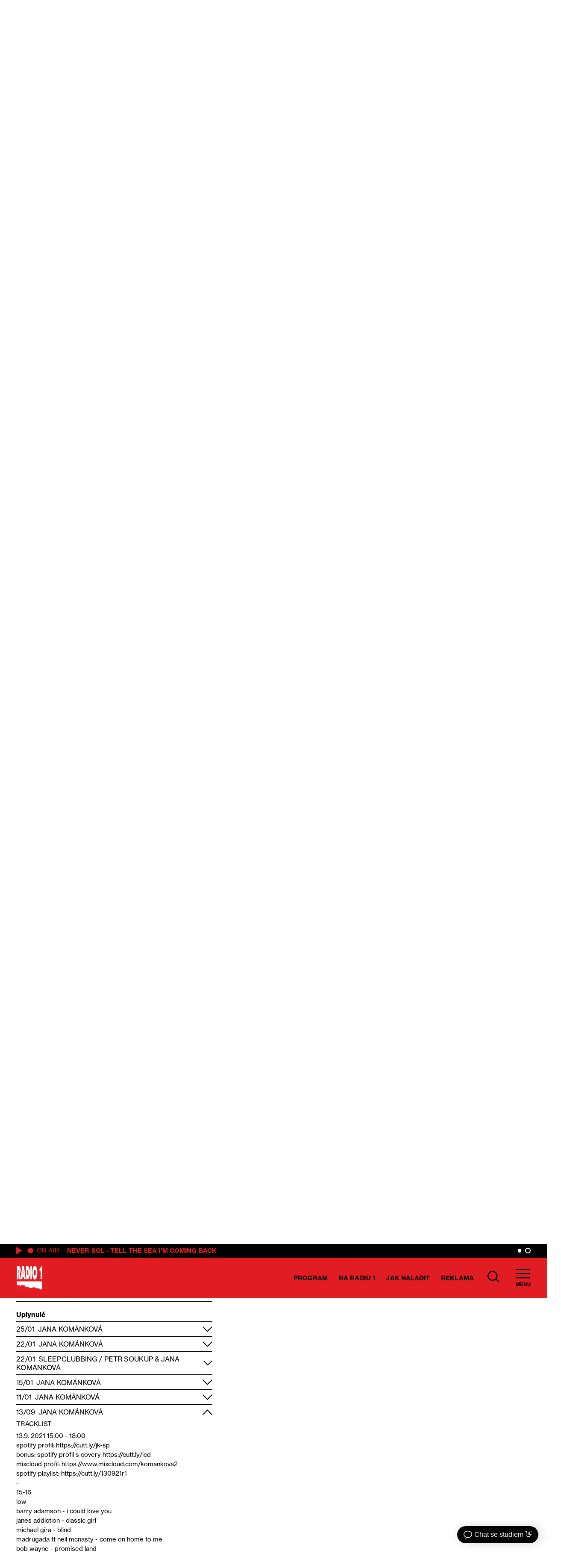

--- FILE ---
content_type: text/html; charset=UTF-8
request_url: https://radio1.cz/dj/jana-komankova/?tracklist=17562
body_size: 30343
content:
<!DOCTYPE html><html
lang=cs><head><meta
charset="utf-8"><meta
name="viewport" content="width=device-width,initial-scale=1"><meta
name="google-site-verification" content="9w4ct2Tc5hgI_NxZcEgniUImHfySep9sAqPjaFGEs1E"><style>/*<![CDATA[*//*! Basscss | http://basscss.com | MIT License */.h1{font-size:var(--h1)}.h2{font-size:var(--h2)}.h3{font-size:var(--h3)}.h4{font-size:var(--h4)}.h5{font-size:var(--h5)}.h6{font-size:var(--h6)}.font-family-inherit{font-family:inherit}.font-size-inherit{font-size:inherit}.text-decoration-none{text-decoration:none}.bold{font-weight:var(--bold)}.regular{font-weight:var(--regular)}.italic{font-style:italic}.caps{text-transform:uppercase;letter-spacing:.1px}.left-align{text-align:left}.center{text-align:center}.right-align{text-align:right}.justify{text-align:justify}.nowrap{white-space:nowrap}.break-word{word-wrap:break-word}.line-height-1{line-height:var(--lineHeight1)}.line-height-2{line-height:var(--lineHeight2)}.line-height-3{line-height:var(--lineHeight3)}.line-height-4{line-height:var(--lineHeight4)}.list-style-none{list-style:none}.underline{text-decoration:underline}.truncate{max-width:100%;overflow:hidden;text-overflow:ellipsis;white-space:nowrap}.list-reset{list-style:none;padding-left:0}.inline{display:inline}.block{display:block}.inline-block{display:inline-block}.table{display:table}.table-cell{display:table-cell}.overflow-hidden{overflow:hidden}.overflow-scroll{overflow:scroll}.overflow-auto{overflow:auto}.clearfix:after,.clearfix:before{content:" ";display:table}.clearfix:after{clear:both}.left{float:left}.right{float:right}.fit{max-width:100%}.max-width-1{max-width:var(--maxWidth1)}.max-width-2{max-width:var(--maxWidth2)}.max-width-3{max-width:var(--maxWidth3)}.max-width-4{max-width:var(--maxWidth4)}.border-box{box-sizing:border-box}.align-baseline{vertical-align:baseline}.align-top{vertical-align:top}.align-middle{vertical-align:middle}.align-bottom{vertical-align:bottom}.m0{margin:0}.mt0{margin-top:0}.mr0{margin-right:0}.mb0{margin-bottom:0}.ml0,.mx0{margin-left:0}.mx0{margin-right:0}.my0{margin-top:0;margin-bottom:0}.m1{margin:var(--m1)}.mt1{margin-top:var(--m1)}.mr1{margin-right:var(--m1)}.mb1{margin-bottom:var(--m1)}.ml1,.mx1{margin-left:var(--m1)}.mx1{margin-right:var(--m1)}.my1{margin-top:var(--m1);margin-bottom:var(--m1)}.m2{margin:var(--m2)}.mt2{margin-top:var(--m2)}.mr2{margin-right:var(--m2)}.mb2{margin-bottom:var(--m2)}.ml2,.mx2{margin-left:var(--m2)}.mx2{margin-right:var(--m2)}.my2{margin-top:var(--m2);margin-bottom:var(--m2)}.m3{margin:var(--m3)}.mt3{margin-top:var(--m3)}.mr3{margin-right:var(--m3)}.mb3{margin-bottom:var(--m3)}.ml3,.mx3{margin-left:var(--m3)}.mx3{margin-right:var(--m3)}.my3{margin-top:var(--m3);margin-bottom:var(--m3)}.m4{margin:var(--m4)}.mt4{margin-top:var(--m4)}.mr4{margin-right:var(--m4)}.mb4{margin-bottom:var(--m4)}.ml4,.mx4{margin-left:var(--m4)}.mx4{margin-right:var(--m4)}.my4{margin-top:var(--m4);margin-bottom:var(--m4)}.mxn1{margin-left:var(--nm1);margin-right:var(--nm1)}.mxn2{margin-left:var(--nm2);margin-right:var(--nm2)}.mxn3{margin-left:var(--nm3);margin-right:var(--nm3)}.mxn4{margin-left:var(--nm4);margin-right:var(--nm4)}.ml-auto{margin-left:auto}.mr-auto,.mx-auto{margin-right:auto}.mx-auto{margin-left:auto}.p0{padding:0}.pt0{padding-top:0}.pr0{padding-right:0}.pb0{padding-bottom:0}.pl0,.px0{padding-left:0}.px0{padding-right:0}.py0{padding-top:0;padding-bottom:0}.p1{padding:var(--p1)}.pt1{padding-top:var(--p1)}.pr1{padding-right:var(--p1)}.pb1{padding-bottom:var(--p1)}.pl1{padding-left:var(--p1)}.py1{padding-top:var(--p1);padding-bottom:var(--p1)}.px1{padding-left:var(--p1);padding-right:var(--p1)}.p2{padding:var(--p2)}.pt2{padding-top:var(--p2)}.pr2{padding-right:var(--p2)}.pb2{padding-bottom:var(--p2)}.pl2{padding-left:var(--p2)}.py2{padding-top:var(--p2);padding-bottom:var(--p2)}.px2{padding-left:var(--p2);padding-right:var(--p2)}.p3{padding:var(--p3)}.pt3{padding-top:var(--p3)}.pr3{padding-right:var(--p3)}.pb3{padding-bottom:var(--p3)}.pl3{padding-left:var(--p3)}.py3{padding-top:var(--p3);padding-bottom:var(--p3)}.px3{padding-left:var(--p3);padding-right:var(--p3)}.p4{padding:var(--p4)}.pt4{padding-top:var(--p4)}.pr4{padding-right:var(--p4)}.pb4{padding-bottom:var(--p4)}.pl4{padding-left:var(--p4)}.py4{padding-top:var(--p4);padding-bottom:var(--p4)}.px4{padding-left:var(--p4);padding-right:var(--p4)}.col{float:left}.col,.col-right{box-sizing:border-box}.col-right{float:right}.col-1{width:8.33333%}.col-2{width:16.66667%}.col-3{width:25%}.col-4{width:33.33333%}.col-5{width:41.66667%}.col-6{width:50%}.col-7{width:58.33333%}.col-8{width:66.66667%}.col-9{width:75%}.col-10{width:83.33333%}.col-11{width:91.66667%}.col-12{width:100%}@media (min-width:40em){.sm-col{float:left;box-sizing:border-box}.sm-col-right{float:right;box-sizing:border-box}.sm-col-1{width:8.33333%}.sm-col-2{width:16.66667%}.sm-col-3{width:25%}.sm-col-4{width:33.33333%}.sm-col-5{width:41.66667%}.sm-col-6{width:50%}.sm-col-7{width:58.33333%}.sm-col-8{width:66.66667%}.sm-col-9{width:75%}.sm-col-10{width:83.33333%}.sm-col-11{width:91.66667%}.sm-col-12{width:100%}}@media (min-width:52em){.md-col{float:left;box-sizing:border-box}.md-col-right{float:right;box-sizing:border-box}.md-col-1{width:8.33333%}.md-col-2{width:16.66667%}.md-col-3{width:25%}.md-col-4{width:33.33333%}.md-col-5{width:41.66667%}.md-col-6{width:50%}.md-col-7{width:58.33333%}.md-col-8{width:66.66667%}.md-col-9{width:75%}.md-col-10{width:83.33333%}.md-col-11{width:91.66667%}.md-col-12{width:100%}}@media (min-width:64em){.lg-col{float:left;box-sizing:border-box}.lg-col-right{float:right;box-sizing:border-box}.lg-col-1{width:8.33333%}.lg-col-2{width:16.66667%}.lg-col-3{width:25%}.lg-col-4{width:33.33333%}.lg-col-5{width:41.66667%}.lg-col-6{width:50%}.lg-col-7{width:58.33333%}.lg-col-8{width:66.66667%}.lg-col-9{width:75%}.lg-col-10{width:83.33333%}.lg-col-11{width:91.66667%}.lg-col-12{width:100%}}.flex{display:-webkit-box;display:-webkit-flex;display:-ms-flexbox;display:flex}@media (min-width:40em){.sm-flex{display:-webkit-box;display:-webkit-flex;display:-ms-flexbox;display:flex}}@media (min-width:52em){.md-flex{display:-webkit-box;display:-webkit-flex;display:-ms-flexbox;display:flex}}@media (min-width:64em){.lg-flex{display:-webkit-box;display:-webkit-flex;display:-ms-flexbox;display:flex}}.flex-column{-webkit-box-orient:vertical;-webkit-box-direction:normal;-webkit-flex-direction:column;-ms-flex-direction:column;flex-direction:column}.flex-wrap{-webkit-flex-wrap:wrap;-ms-flex-wrap:wrap;flex-wrap:wrap}.items-start{-webkit-box-align:start;-webkit-align-items:flex-start;-ms-flex-align:start;-ms-grid-row-align:flex-start;align-items:flex-start}.items-end{-webkit-box-align:end;-webkit-align-items:flex-end;-ms-flex-align:end;-ms-grid-row-align:flex-end;align-items:flex-end}.items-center{-webkit-box-align:center;-webkit-align-items:center;-ms-flex-align:center;-ms-grid-row-align:center;align-items:center}.items-baseline{-webkit-box-align:baseline;-webkit-align-items:baseline;-ms-flex-align:baseline;-ms-grid-row-align:baseline;align-items:baseline}.items-stretch{-webkit-box-align:stretch;-webkit-align-items:stretch;-ms-flex-align:stretch;-ms-grid-row-align:stretch;align-items:stretch}.self-start{-webkit-align-self:flex-start;-ms-flex-item-align:start;align-self:flex-start}.self-end{-webkit-align-self:flex-end;-ms-flex-item-align:end;align-self:flex-end}.self-center{-webkit-align-self:center;-ms-flex-item-align:center;align-self:center}.self-baseline{-webkit-align-self:baseline;-ms-flex-item-align:baseline;align-self:baseline}.self-stretch{-webkit-align-self:stretch;-ms-flex-item-align:stretch;align-self:stretch}.justify-start{-webkit-box-pack:start;-webkit-justify-content:flex-start;-ms-flex-pack:start;justify-content:flex-start}.justify-end{-webkit-box-pack:end;-webkit-justify-content:flex-end;-ms-flex-pack:end;justify-content:flex-end}.justify-center{-webkit-box-pack:center;-webkit-justify-content:center;-ms-flex-pack:center;justify-content:center}.justify-between{-webkit-box-pack:justify;-webkit-justify-content:space-between;-ms-flex-pack:justify;justify-content:space-between}.justify-around{-webkit-justify-content:space-around;-ms-flex-pack:distribute;justify-content:space-around}.content-start{-webkit-align-content:flex-start;-ms-flex-line-pack:start;align-content:flex-start}.content-end{-webkit-align-content:flex-end;-ms-flex-line-pack:end;align-content:flex-end}.content-center{-webkit-align-content:center;-ms-flex-line-pack:center;align-content:center}.content-between{-webkit-align-content:space-between;-ms-flex-line-pack:justify;align-content:space-between}.content-around{-webkit-align-content:space-around;-ms-flex-line-pack:distribute;align-content:space-around}.content-stretch{-webkit-align-content:stretch;-ms-flex-line-pack:stretch;align-content:stretch}.flex-auto{-webkit-box-flex:1;-webkit-flex:1 1 auto;-ms-flex:1 1 auto;flex:1 1 auto;min-width:0;min-height:0}.flex-none{-webkit-box-flex:0;-webkit-flex:none;-ms-flex:none;flex:none}.order-0{-webkit-box-ordinal-group:1;-webkit-order:0;-ms-flex-order:0;order:0}.order-1{-webkit-box-ordinal-group:2;-webkit-order:1;-ms-flex-order:1;order:1}.order-2{-webkit-box-ordinal-group:3;-webkit-order:2;-ms-flex-order:2;order:2}.order-3{-webkit-box-ordinal-group:4;-webkit-order:3;-ms-flex-order:3;order:3}.order-last{-webkit-box-ordinal-group:100000;-webkit-order:99999;-ms-flex-order:99999;order:99999}.relative{position:relative}.absolute{position:absolute}.fixed{position:fixed}.top-0{top:0}.right-0{right:0}.bottom-0{bottom:0}.left-0{left:0}.z1{z-index:var(--z1)}.z2{z-index:var(--z2)}.z3{z-index:var(--z3)}.z4{z-index:var(--z4)}.border{border-style:solid;border-width:var(--borderWidth)}.border-top{border-top-style:solid;border-top-width:var(--borderWidth)}.border-right{border-right-style:solid;border-right-width:var(--borderWidth)}.border-bottom{border-bottom-style:solid;border-bottom-width:var(--borderWidth)}.border-left{border-left-style:solid;border-left-width:var(--borderWidth)}.border-none{border:0}.rounded{border-radius:var(--borderRadius)}.circle{border-radius:50%}.rounded-top{border-radius:var(--borderRadius) var(--borderRadius) 0 0}.rounded-right{border-radius:0 var(--borderRadius) var(--borderRadius) 0}.rounded-bottom{border-radius:0 0 var(--borderRadius) var(--borderRadius)}.rounded-left{border-radius:var(--borderRadius) 0 0 var(--borderRadius)}.not-rounded{border-radius:0}.hide{position:absolute!important;height:1px;width:1px;overflow:hidden;clip:rect(1px,1px,1px,1px)}@media (max-width:40em){.xs-hide{display:none!important}}@media (min-width:40em) and (max-width:52em){.sm-hide{display:none!important}}@media (min-width:52em) and (max-width:64em){.md-hide{display:none!important}}@media (min-width:64em){.lg-hide{display:none!important}}.display-none{display:none!important}@media (min-width:40em){.sm-inline{display:inline}.sm-block{display:block}.sm-inline-block{display:inline-block}.sm-table{display:table}.sm-table-cell{display:table-cell}.sm-overflow-hidden{overflow:hidden}.sm-overflow-scroll{overflow:scroll}.sm-overflow-auto{overflow:auto}.sm-left{float:left}.sm-right{float:right}}@media (min-width:52em){.md-inline{display:inline}.md-block{display:block}.md-inline-block{display:inline-block}.md-table{display:table}.md-table-cell{display:table-cell}.md-overflow-hidden{overflow:hidden}.md-overflow-scroll{overflow:scroll}.md-overflow-auto{overflow:auto}.md-left{float:left}.md-right{float:right}}@media (min-width:64em){.lg-inline{display:inline}.lg-block{display:block}.lg-inline-block{display:inline-block}.lg-table{display:table}.lg-table-cell{display:table-cell}.lg-overflow-hidden{overflow:hidden}.lg-overflow-scroll{overflow:scroll}.lg-overflow-auto{overflow:auto}.lg-left{float:left}.lg-right{float:right}}@media (min-width:40em){.sm-m0{margin:0}.sm-mt0{margin-top:0}.sm-mr0{margin-right:0}.sm-mb0{margin-bottom:0}.sm-ml0{margin-left:0}.sm-mx0{margin-left:0;margin-right:0}.sm-my0{margin-top:0;margin-bottom:0}.sm-m1{margin:var(--m1)}.sm-mt1{margin-top:var(--m1)}.sm-mr1{margin-right:var(--m1)}.sm-mb1{margin-bottom:var(--m1)}.sm-ml1{margin-left:var(--m1)}.sm-mx1{margin-left:var(--m1);margin-right:var(--m1)}.sm-my1{margin-top:var(--m1);margin-bottom:var(--m1)}.sm-m2{margin:var(--m2)}.sm-mt2{margin-top:var(--m2)}.sm-mr2{margin-right:var(--m2)}.sm-mb2{margin-bottom:var(--m2)}.sm-ml2{margin-left:var(--m2)}.sm-mx2{margin-left:var(--m2);margin-right:var(--m2)}.sm-my2{margin-top:var(--m2);margin-bottom:var(--m2)}.sm-m3{margin:var(--m3)}.sm-mt3{margin-top:var(--m3)}.sm-mr3{margin-right:var(--m3)}.sm-mb3{margin-bottom:var(--m3)}.sm-ml3{margin-left:var(--m3)}.sm-mx3{margin-left:var(--m3);margin-right:var(--m3)}.sm-my3{margin-top:var(--m3);margin-bottom:var(--m3)}.sm-m4{margin:var(--m4)}.sm-mt4{margin-top:var(--m4)}.sm-mr4{margin-right:var(--m4)}.sm-mb4{margin-bottom:var(--m4)}.sm-ml4{margin-left:var(--m4)}.sm-mx4{margin-left:var(--m4);margin-right:var(--m4)}.sm-my4{margin-top:var(--m4);margin-bottom:var(--m4)}.sm-mxn1{margin-left:var(--nm1);margin-right:var(--nm1)}.sm-mxn2{margin-left:var(--nm2);margin-right:var(--nm2)}.sm-mxn3{margin-left:var(--nm3);margin-right:var(--nm3)}.sm-mxn4{margin-left:var(--nm4);margin-right:var(--nm4)}.sm-ml-auto{margin-left:auto}.sm-mr-auto{margin-right:auto}.sm-mx-auto{margin-left:auto;margin-right:auto}}@media (min-width:52em){.md-m0{margin:0}.md-mt0{margin-top:0}.md-mr0{margin-right:0}.md-mb0{margin-bottom:0}.md-ml0{margin-left:0}.md-mx0{margin-left:0;margin-right:0}.md-my0{margin-top:0;margin-bottom:0}.md-m1{margin:var(--m1)}.md-mt1{margin-top:var(--m1)}.md-mr1{margin-right:var(--m1)}.md-mb1{margin-bottom:var(--m1)}.md-ml1{margin-left:var(--m1)}.md-mx1{margin-left:var(--m1);margin-right:var(--m1)}.md-my1{margin-top:var(--m1);margin-bottom:var(--m1)}.md-m2{margin:var(--m2)}.md-mt2{margin-top:var(--m2)}.md-mr2{margin-right:var(--m2)}.md-mb2{margin-bottom:var(--m2)}.md-ml2{margin-left:var(--m2)}.md-mx2{margin-left:var(--m2);margin-right:var(--m2)}.md-my2{margin-top:var(--m2);margin-bottom:var(--m2)}.md-m3{margin:var(--m3)}.md-mt3{margin-top:var(--m3)}.md-mr3{margin-right:var(--m3)}.md-mb3{margin-bottom:var(--m3)}.md-ml3{margin-left:var(--m3)}.md-mx3{margin-left:var(--m3);margin-right:var(--m3)}.md-my3{margin-top:var(--m3);margin-bottom:var(--m3)}.md-m4{margin:var(--m4)}.md-mt4{margin-top:var(--m4)}.md-mr4{margin-right:var(--m4)}.md-mb4{margin-bottom:var(--m4)}.md-ml4{margin-left:var(--m4)}.md-mx4{margin-left:var(--m4);margin-right:var(--m4)}.md-my4{margin-top:var(--m4);margin-bottom:var(--m4)}.md-mxn1{margin-left:var(--nm1);margin-right:var(--nm1)}.md-mxn2{margin-left:var(--nm2);margin-right:var(--nm2)}.md-mxn3{margin-left:var(--nm3);margin-right:var(--nm3)}.md-mxn4{margin-left:var(--nm4);margin-right:var(--nm4)}.md-ml-auto{margin-left:auto}.md-mr-auto{margin-right:auto}.md-mx-auto{margin-left:auto;margin-right:auto}}@media (min-width:64em){.lg-m0{margin:0}.lg-mt0{margin-top:0}.lg-mr0{margin-right:0}.lg-mb0{margin-bottom:0}.lg-ml0{margin-left:0}.lg-mx0{margin-left:0;margin-right:0}.lg-my0{margin-top:0;margin-bottom:0}.lg-m1{margin:var(--m1)}.lg-mt1{margin-top:var(--m1)}.lg-mr1{margin-right:var(--m1)}.lg-mb1{margin-bottom:var(--m1)}.lg-ml1{margin-left:var(--m1)}.lg-mx1{margin-left:var(--m1);margin-right:var(--m1)}.lg-my1{margin-top:var(--m1);margin-bottom:var(--m1)}.lg-m2{margin:var(--m2)}.lg-mt2{margin-top:var(--m2)}.lg-mr2{margin-right:var(--m2)}.lg-mb2{margin-bottom:var(--m2)}.lg-ml2{margin-left:var(--m2)}.lg-mx2{margin-left:var(--m2);margin-right:var(--m2)}.lg-my2{margin-top:var(--m2);margin-bottom:var(--m2)}.lg-m3{margin:var(--m3)}.lg-mt3{margin-top:var(--m3)}.lg-mr3{margin-right:var(--m3)}.lg-mb3{margin-bottom:var(--m3)}.lg-ml3{margin-left:var(--m3)}.lg-mx3{margin-left:var(--m3);margin-right:var(--m3)}.lg-my3{margin-top:var(--m3);margin-bottom:var(--m3)}.lg-m4{margin:var(--m4)}.lg-mt4{margin-top:var(--m4)}.lg-mr4{margin-right:var(--m4)}.lg-mb4{margin-bottom:var(--m4)}.lg-ml4{margin-left:var(--m4)}.lg-mx4{margin-left:var(--m4);margin-right:var(--m4)}.lg-my4{margin-top:var(--m4);margin-bottom:var(--m4)}.lg-mxn1{margin-left:var(--nm1);margin-right:var(--nm1)}.lg-mxn2{margin-left:var(--nm2);margin-right:var(--nm2)}.lg-mxn3{margin-left:var(--nm3);margin-right:var(--nm3)}.lg-mxn4{margin-left:var(--nm4);margin-right:var(--nm4)}.lg-ml-auto{margin-left:auto}.lg-mr-auto{margin-right:auto}.lg-mx-auto{margin-left:auto;margin-right:auto}}@media (min-width:40em){.sm-p0{padding:0}.sm-pt0{padding-top:0}.sm-pr0{padding-right:0}.sm-pb0{padding-bottom:0}.sm-pl0{padding-left:0}.sm-px0{padding-left:0;padding-right:0}.sm-py0{padding-top:0;padding-bottom:0}.sm-p1{padding:var(--p1)}.sm-pt1{padding-top:var(--p1)}.sm-pr1{padding-right:var(--p1)}.sm-pb1{padding-bottom:var(--p1)}.sm-pl1{padding-left:var(--p1)}.sm-px1{padding-left:var(--p1);padding-right:var(--p1)}.sm-py1{padding-top:var(--p1);padding-bottom:var(--p1)}.sm-p2{padding:var(--p2)}.sm-pt2{padding-top:var(--p2)}.sm-pr2{padding-right:var(--p2)}.sm-pb2{padding-bottom:var(--p2)}.sm-pl2{padding-left:var(--p2)}.sm-px2{padding-left:var(--p2);padding-right:var(--p2)}.sm-py2{padding-top:var(--p2);padding-bottom:var(--p2)}.sm-p3{padding:var(--p3)}.sm-pt3{padding-top:var(--p3)}.sm-pr3{padding-right:var(--p3)}.sm-pb3{padding-bottom:var(--p3)}.sm-pl3{padding-left:var(--p3)}.sm-px3{padding-left:var(--p3);padding-right:var(--p3)}.sm-py3{padding-top:var(--p3);padding-bottom:var(--p3)}.sm-p4{padding:var(--p4)}.sm-pt4{padding-top:var(--p4)}.sm-pr4{padding-right:var(--p4)}.sm-pb4{padding-bottom:var(--p4)}.sm-pl4{padding-left:var(--p4)}.sm-px4{padding-left:var(--p4);padding-right:var(--p4)}.sm-py4{padding-top:var(--p4);padding-bottom:var(--p4)}}@media (min-width:52em){.md-p0{padding:0}.md-pt0{padding-top:0}.md-pr0{padding-right:0}.md-pb0{padding-bottom:0}.md-pl0{padding-left:0}.md-px0{padding-left:0;padding-right:0}.md-py0{padding-top:0;padding-bottom:0}.md-p1{padding:var(--p1)}.md-pt1{padding-top:var(--p1)}.md-pr1{padding-right:var(--p1)}.md-pb1{padding-bottom:var(--p1)}.md-pl1{padding-left:var(--p1)}.md-px1{padding-left:var(--p1);padding-right:var(--p1)}.md-py1{padding-top:var(--p1);padding-bottom:var(--p1)}.md-p2{padding:var(--p2)}.md-pt2{padding-top:var(--p2)}.md-pr2{padding-right:var(--p2)}.md-pb2{padding-bottom:var(--p2)}.md-pl2{padding-left:var(--p2)}.md-px2{padding-left:var(--p2);padding-right:var(--p2)}.md-py2{padding-top:var(--p2);padding-bottom:var(--p2)}.md-p3{padding:var(--p3)}.md-pt3{padding-top:var(--p3)}.md-pr3{padding-right:var(--p3)}.md-pb3{padding-bottom:var(--p3)}.md-pl3{padding-left:var(--p3)}.md-px3{padding-left:var(--p3);padding-right:var(--p3)}.md-py3{padding-top:var(--p3);padding-bottom:var(--p3)}.md-p4{padding:var(--p4)}.md-pt4{padding-top:var(--p4)}.md-pr4{padding-right:var(--p4)}.md-pb4{padding-bottom:var(--p4)}.md-pl4{padding-left:var(--p4)}.md-px4{padding-left:var(--p4);padding-right:var(--p4)}.md-py4{padding-top:var(--p4);padding-bottom:var(--p4)}}@media (min-width:64em){.lg-p0{padding:0}.lg-pt0{padding-top:0}.lg-pr0{padding-right:0}.lg-pb0{padding-bottom:0}.lg-pl0{padding-left:0}.lg-px0{padding-left:0;padding-right:0}.lg-py0{padding-top:0;padding-bottom:0}.lg-p1{padding:var(--p1)}.lg-pt1{padding-top:var(--p1)}.lg-pr1{padding-right:var(--p1)}.lg-pb1{padding-bottom:var(--p1)}.lg-pl1{padding-left:var(--p1)}.lg-px1{padding-left:var(--p1);padding-right:var(--p1)}.lg-py1{padding-top:var(--p1);padding-bottom:var(--p1)}.lg-p2{padding:var(--p2)}.lg-pt2{padding-top:var(--p2)}.lg-pr2{padding-right:var(--p2)}.lg-pb2{padding-bottom:var(--p2)}.lg-pl2{padding-left:var(--p2)}.lg-px2{padding-left:var(--p2);padding-right:var(--p2)}.lg-py2{padding-top:var(--p2);padding-bottom:var(--p2)}.lg-p3{padding:var(--p3)}.lg-pt3{padding-top:var(--p3)}.lg-pr3{padding-right:var(--p3)}.lg-pb3{padding-bottom:var(--p3)}.lg-pl3{padding-left:var(--p3)}.lg-px3{padding-left:var(--p3);padding-right:var(--p3)}.lg-py3{padding-top:var(--p3);padding-bottom:var(--p3)}.lg-p4{padding:var(--p4)}.lg-pt4{padding-top:var(--p4)}.lg-pr4{padding-right:var(--p4)}.lg-pb4{padding-bottom:var(--p4)}.lg-pl4{padding-left:var(--p4)}.lg-px4{padding-left:var(--p4);padding-right:var(--p4)}.lg-py4{padding-top:var(--p4);padding-bottom:var(--p4)}}@media (min-width:40em){.sm-relative{position:relative}.sm-absolute{position:absolute}.sm-fixed{position:fixed}.sm-top-0{top:0}.sm-right-0{right:0}.sm-bottom-0{bottom:0}.sm-left-0{left:0}.sm-static{position:static}}@media (min-width:52em){.md-relative{position:relative}.md-absolute{position:absolute}.md-fixed{position:fixed}.md-top-0{top:0}.md-right-0{right:0}.md-bottom-0{bottom:0}.md-left-0{left:0}.md-static{position:static}}@media (min-width:64em){.lg-relative{position:relative}.lg-absolute{position:absolute}.lg-fixed{position:fixed}.lg-top-0{top:0}.lg-right-0{right:0}.lg-bottom-0{bottom:0}.lg-left-0{left:0}.lg-static{position:static}}@media (min-width:40em){.sm-h00{font-size:var(--h00)}.sm-h0{font-size:var(--h0)}.sm-h1{font-size:var(--h1)}.sm-h2{font-size:var(--h2)}.sm-h3{font-size:var(--h3)}.sm-h4{font-size:var(--h4)}.sm-h5{font-size:var(--h5)}.sm-h6{font-size:var(--h6)}}@media (min-width:52em){.md-h00{font-size:var(--h00)}.md-h0{font-size:var(--h0)}.md-h1{font-size:var(--h1)}.md-h2{font-size:var(--h2)}.md-h3{font-size:var(--h3)}.md-h4{font-size:var(--h4)}.md-h5{font-size:var(--h5)}.md-h6{font-size:var(--h6)}}@media (min-width:64em){.lg-h00{font-size:var(--h00)}.lg-h0{font-size:var(--h0)}.lg-h1{font-size:var(--h1)}.lg-h2{font-size:var(--h2)}.lg-h3{font-size:var(--h3)}.lg-h4{font-size:var(--h4)}.lg-h5{font-size:var(--h5)}.lg-h6{font-size:var(--h6)}}@media (min-width:40em){.sm-left-align{text-align:left}.sm-center{text-align:center}.sm-right-align{text-align:right}.sm-justify{text-align:justify}}@media (min-width:52em){.md-left-align{text-align:left}.md-center{text-align:center}.md-right-align{text-align:right}.md-justify{text-align:justify}}@media (min-width:64em){.lg-left-align{text-align:left}.lg-center{text-align:center}.lg-right-align{text-align:right}.lg-justify{text-align:justify}}      :root{--easeOut:cubic-bezier(0.215, 0.610, 0.355, 1.000);--easeIn:cubic-bezier(0.550, 0.055, 0.675, 0.190);--h00:3.44rem;--h0:3.44rem;--h1:3.44rem;--h2:2.5rem;--h3:2rem;--h4:1.5rem;--h5:1.25rem;--h6:1.15rem;--fontSize:1rem;--fontSizeSmall:0.875rem;--bold:700;--regular:400;--lineHeight1:1;--lineHeight2:1.125;--lineHeight3:1.6;--lineHeight4:1.5;--maxWidth1:14.75rem;--maxWidth2:35.8rem;--maxWidth3:22rem;--maxWidth4:58.1rem;--maxWidthContainer:1820px;--m1:0.5rem;--m2:1rem;--m3:1.5rem;--m4:3rem;--nm1:-.5rem;--nm2:-1rem;--nm3:-1.5rem;--nm4:-3rem;--p1:0.5rem;--p2:1rem;--p3:1.5rem;--p4:3rem;--z1:1;--z2:2;--z3:3;--z4:4;--borderWidth:2px;--borderWidth2:4px;--borderRadius:3px;--inputHeight:1.56rem;--primary:#E21C23}*,*:after,*:before{border:0;margin:0;padding:0;background:no-repeat center;color:inherit;font:inherit;line-height:inherit;text-align:inherit;text-decoration:inherit;text-transform:inherit;box-sizing:border-box}article,aside,details,figcaption,figure,footer,header,hgroup,iframe,img,main,menu,nav,section,svg{display:block}html{font-size:88%}@media (max-width: 1366px){html{font-size:80%}}body{font-size:var(--fontSize);font-family:neue-haas-grotesk-text, sans-serif;font-weight:var(--regular);box-sizing:border-box;transition:opacity 0.4s, color 0.4s, background-color 0.4s;max-width:100vw;overflow-x:hidden}.locked{max-height:100vh;overflow-y:hidden}code,kbd,pre{font-family:monospace}table{border-collapse:collapse;border-spacing:0}ul{list-style:none}[hidden]{display:none !important}::-moz-focus-inner{padding:0;border:0}.loading{pointer-events:none;cursor:progress;opacity:0.6}.container{max-width:var(--maxWidthContainer)}.pointer,button{cursor:pointer}a.is-active{color:#222}*:focus{outline:none;box-shadow:none}#main{min-height:70vh}@media (max-width: 1023px){#main{max-width:100vw;overflow-x:hidden}}.content p + p{margin-top:var(--m2)}.content table{margin-top:var(--m2);margin-bottom:var(--m2)}.content ul{list-style-type:disc;padding-left:var(--p3)}.content li{margin-bottom:var(--m1)}.content li a,.content p a,.content td a{color:inherit;text-decoration:underline;transition:color 0.2s}.content li a:hover,.content p a:hover,.content td a:hover{color:var(--primary)}.content h3:not([class]){font-size:var(--h3);text-transform:uppercase;font-weight:var(--bold);margin-top:var(--m3);margin-bottom:var(--m3)}.content h2:not([class]){font-size:var(--h1);margin-top:var(--m3);margin-bottom:var(--m3)}.content h4:not([class]){font-size:var(--h2);margin-top:var(--m2);margin-bottom:var(--m2)}.content h5:not([class]),.content h6:not([class]){font-size:var(--h4);font-weight:var(--bold);margin-top:var(--m2);margin-bottom:var(--m2)}.content .wp-block-quote{line-height:var(--lineHeight2);padding-top:var(--p2)}.strong,strong{font-weight:var(--bold)}.regular{font-weight:var(--regular)}.dot{display:inline-block;height:1rem;width:1rem}.pb1-5{padding-bottom:0.75rem}.nowrap{white-space:nowrap}.small,small{font-size:var(--fontSizeSmall)}.font-small.caps{letter-spacing:0.5px}.font-default{font-size:var(--fontSize)}.width-1{min-width:var(--maxWidth1)}.width-2{min-width:var(--maxWidth2)}.width-3{min-width:var(--maxWidth3)}.border-width-2{border-width:var(--borderWidth2)}.mr-calc{margin-right:calc((var(--maxWidthContainer) - (3*var(--maxWidth2)) - (6*var(--borderWidth)) - (2*var(--p4)))/2)}.mrn-calc{margin-right:calc((var(--maxWidthContainer) - (3*var(--maxWidth2)) - (6*var(--borderWidth)) - (2*var(--p4)))/-2)}.mt-auto{margin-top:auto}#submenu .container{padding-right:12.2rem}#submenu{max-height:calc(100vh - 8rem);overflow-y:auto}[disabled]{pointer-events:none;opacity:0.6;cursor:default}.disabled{pointer-events:none;cursor:default}.invisible{pointer-events:none;cursor:default;opacity:0}.has-right-arrow:after{content:url('https://radio1.cz/wp-content/themes/custom/img/rArrow.svg')}.slide{min-width:100%;transition:all 1s ease-in-out}.slider-container{flex-basis:100%}.gs-slider,.header-image{width:calc(100vw - 0.625rem);margin-left:calc(-1*(50vw - 50%));max-width:1920px}.post-header-image img{object-fit:contain;object-position:left;max-height:70vh}@media (min-width: 1921px){.gs-slider,.header-image{margin-left:0;width:100%}.gs-slider .slider-footer{padding-left:0;padding-right:0}}.slide img{position:absolute;top:0;left:0;width:100%;height:100%;object-fit:cover;z-index:-1}.slider-navigation img{width:6.875rem;height:6.875rem}.slider-navigation a{min-height:7rem}.slider-navigation{overflow-y:scroll;-ms-overflow-style:none;scrollbar-width:none;min-width:32vw}.slider-navigation::-webkit-scrollbar{display:none}.dj-thumbnail{min-width:6.875rem;min-height:6.875rem;width:6.875rem;height:6.875rem}.dj-thumbnail.dj-thumbnail-sm{min-width:3.2rem;min-height:3.2rem;width:3.2rem;height:3.2rem}.toggle{max-height:0;transition:all 0.4s}.toggle.is-active{max-height:250rem}.toggleBtn svg{transition:all 0.2s}.toggleBtn.is-active svg{transform:rotate(180deg)}.wp-block-column{max-width:var(--maxWidth2)}.content .wp-block-column:not(:first-child){margin-left:calc(2* var(--m4))}.wp-block-column.max-width-4{max-width:var(--maxWidth4)}.wp-block-columns{justify-content:space-between}.wp-block-cover{margin-top:var(--m3);margin-bottom:var(--m3);min-height:var(--maxWidth1) !important}.wp-block-cover .has-large-font-size{font-size:var(--h4)}.wp-block-image{margin-top:var(--m3);margin-bottom:var(--m3)}.wp-block-image figcaption{text-transform:uppercase;font-size:var(--fontSize)}.wp-block-quote{font-size:var(--h2);font-weight:var(--bold);margin-top:var(--m3);margin-bottom:var(--m3)}.wp-block-quote p:before{content:'„'}.wp-block-quote p:after{content:'“'}.page > .wp-block-column{max-width:none}.page .wp-block-column .wp-block-column{max-width:var(--maxWidth4)}.page .wp-block-column:not(:first-child){margin-left:var(--m4)}.page .wp-block-column:first-child{margin-right:var(--m4)}img{max-width:100%;height:auto}em{font-style:oblique}*[class*="chart-position"] svg{width:1.875rem;height:1.56rem;display:block;margin:auto}.chart-position-1 svg{transform:rotate(-90deg)}.chart-position--1 svg{transform:rotate(90deg)}.chart-position-N svg{display:none}.chart-position-N:after{content:"N";display:block;font-size:var(--h3);margin:auto}.chart-position-play svg{padding-left:0.31rem}.has-black-background-color .toggleBtn svg *{stroke:white}.has-black-background-color .toggleBtn svg *{stroke:white}.chart-position-play svg *{fill:white}.has-text-align-center{text-align:center}.has-text-align-right{text-align:right}#site-header{width:100%;max-width:100vw;overflow:hidden}#site-header.is-scrolled{position:fixed;top:0;z-index:100}#site-header.is-scrolled #main-menu{pointer-events:none;transform:translateY(-100%);animation-name:menuSlideOut;animation-duration:0.4s;animation-fill-mode:forwards}#site-header.is-scrolled.is-scrolled-up #main-menu{pointer-events:auto;animation-name:menuSlideIn;animation-duration:0.4s;animation-fill-mode:forwards}#site-header.is-scrolled + #main{padding-top:8.9rem;position:relative}#site-header.is-scrolled + #main:before{content:"";position:absolute;top:0;left:calc(-1*(var(--p4)));min-height:8.9rem;width:calc(100% + 2*var(--p4) - 0.44rem);background-color:var(--primary)}#submenuBtn img{min-height:2rem}@keyframes menuSlideIn{from{opacity:0;transform:translateY(-80%)}to{opacity:1;transform:translateY(0)}}@keyframes menuSlideOut{from{opacity:1;transform:translateY(0)}to{opacity:0;transform:translateY(-80%)}}.dark{background-color:black;color:white}.dark .has-black-color{color:white !important}.dark .has-white-color{color:black !important}.dark .has-black-background-color{background-color:white !important}.dark .has-white-background-color{background-color:black !important}.dark .has-black-border-color{border-color:white !important}.dark .has-white-border-color{border-color:black !important}.dark #main-menu,.dark #main-menu .has-black-color,.dark #submenu,.dark #submenu .has-black-color{color:black !important}.dark #site-footer,.dark #site-footer .has-black-color{color:black !important}.dark #site-footer,.dark #site-footer .has-white-color{color:white !important}.dark #site-footer,.dark #site-footer .has-black-background-color{background-color:black !important}.dark #btnLight{background-color:white !important;border-color:black !important}.dark .wp-block-cover.has-black-background-color *{color:black !important}.dark .wp-block-cover.has-white-background-color *{color:white !important}.has-active-inverse:hover .has-white-stroke svg *,.has-black-stroke svg *{stroke:black}.has-active-inverse:hover .has-black-stroke svg *,.has-white-stroke svg *{stroke:white}.has-active-inverse:hover .has-black-fill svg *,.has-white-fill svg *{fill:white}.has-active-inverse:hover .has-white-fill svg *,.has-black-fill svg *{fill:black}.dark .has-active-inverse:hover .has-white-stroke svg *,.dark .has-black-stroke svg *{stroke:white}.dark .has-active-inverse:hover .has-black-stroke svg *,.dark .has-white-stroke svg *{stroke:black}.dark .has-active-inverse:hover .has-black-fill svg *,.dark .has-white-fill svg *{fill:black}.dark .has-active-inverse:hover .has-white-fill svg *,.dark .has-black-fill svg *{fill:white}.dark #btnDark{background-color:black !important;border-color:white !important}.has-active-inverse{transition:all 0.2s}.has-active-inverse:hover{background-color:black !important;color:white !important}.dark .has-active-inverse:hover{background-color:white !important;color:black !important}.has-active-inverse.has-black-background-color:hover{background-color:black !important;color:white !important}.dark .has-active-inverse.has-black-background-color:hover{background-color:white !important;color:black !important}.hc-btn,.hc-btn-inverse,.hc-primary,.hc-white{transition:color 0.2s border-color 0.2s;border-color:black}.hc-inside:hover .hc-primary,.hc-primary:hover{color:var(--primary) !important}.hc-inside:hover .hc-white,.hc-white:hover{color:white !important;border-color:black}.hc-btn,.hc-btn-inverse{transition:background-color 0.2s}.dark .hc-btn-inverse:hover,.hc-btn:hover{background-color:white !important;border:var(--borderWidth) solid black;color:black !important}.dark .hc-btn:hover,.hc-btn-inverse:hover{background-color:black !important;color:white !important;border:var(--borderWidth) solid white}.hc-btn-inverse.vote:hover svg *{stroke:white}.dark .hc-btn-inverse.vote:hover svg *{stroke:black}.scroller{overflow:hidden;-ms-overflow-style:none;scrollbar-width:none}.scroller::-webkit-scrollbar{display:none}.monthNav svg *{stroke:white}.post-thumbnail{min-height:16.25rem;width:100%;object-fit:cover;object-position:top}.header-image{height:60vh}.header-image.header-image--sm{height:6.25rem}.header-image img{object-fit:cover;object-position:top center;max-height:100%;min-width:100%}.icon img{max-height:2.81rem;max-width:2.81rem;object-fit:contain}#searchResults{flex-wrap:nowrap !important;max-width:100%;max-height:80vh;overflow-y:auto;overflow-x:hidden}@media (max-width: 767px){#searchResults{height:75.5vh}}#searchResults p{display:inline}#searchResults strong{font-weight:var(--regular);color:var(--primary)}#sliderPrev svg,.prev svg,.scrollerPrev svg{transform:rotate(180deg)}#pagesearch input{background-image:url('https://radio1.cz/wp-content/themes/custom/img/search.svg');background-repeat:no-repeat;background-position:right center;background-size:22px}.indicator{min-height:0.625rem}.indicator:after{content:"";display:block;height:1px;width:100%;background-color:white}.indicator > div{min-height:0.625rem;background-color:white}#toTop svg{transform:rotate(-90deg)}@media (max-width: 1820px){.mr-calc{margin-right:var(--m4)}.mrn-calc{margin-right:calc(-1*var(--m4))}.mrn-calc .width-2{min-width:calc(33.3333% - var(--m4))}}@media (max-width: 1440px){.gs-slider,.header-image{margin-left:calc(-1*var(--p4));margin-right:calc(-1*var(--p4))}.gs-slider .slider-footer{padding-left:var(--p4);padding-right:var(--p4)}.gs-slider .slider-navigation{min-width:var(--maxWidth2)}.gs-slider{width:100vw}.main-menu .width-1{min-width:auto}#submenu{padding-right:var(--p4)}#program .width-2,.mrn-calc .width-2,.scroller > *{min-width:calc(50% - var(--m4))}#program > div .width-2{min-width:100%}#submenu .container{padding-right:0}}@media (max-width: 1199px){.wp-block-columns{flex-wrap:wrap !important}.wp-block-column{flex-basis:100% !important;max-width:var(--maxWidth4) !important;margin-left:0 !important;margin-right:0 !important}.post-specials{flex-basis:100%;max-width:var(--maxWidth4);margin-right:0 !important}.post-header-image{width:100%}.post-specials > div{float:none;width:100%;max-width:none;margin-right:0;margin-left:0}.slider-container{height:35vw;min-width:70vw}.gs-slider .slider-navigation{height:35vw;min-width:30vw}.dj-header > div:last-child{justify-content:flex-start;margin-top:var(--m2)}.dj-header > div:nth-child(2){order:3;margin-top:var(--m4)}}.main-menu-mobile{display:none}@media (max-width: 1023px){.site-logo{height:74px;width:auto}.main-menu{display:none}.main-menu-mobile{display:flex}.submenu{flex-wrap:wrap;padding-left:var(--p4)}.submenu > div{width:50%}.menu-section-title{font-size:var(--h5);padding-top:var(--p2);padding-bottom:var(--p2)}#datesearch{min-width:100%;order:-1;justify-content:center;margin-bottom:var(--m1)}.servis-header h2{min-width:100%;order:-1;text-align:center;margin-bottom:var(--m1)}.slider-footer > div{order:-1}#submenu{min-height:calc(100vh - 8rem)}}@media (max-width: 781px){.wp-block-column{min-width:100% !important}}.chart-song a{text-decoration:none !important;transition:color 0.2s}.chart-song a:hover{color:var(--primary)}@media (max-width: 768px){.chart-song{flex-wrap:wrap}.header-image{height:50vw}.gs-slider > div:first-child{flex-wrap:wrap}.slider-container{height:50vw;min-width:100%}.gs-slider > div:first-child > div:last-child{min-width:100%}.slider-navigation{height:13.75rem;min-width:100%;border-left:0}.gs-slider .slider-footer{padding-left:var(--p4);padding-right:var(--p4)}#submenu,.main-menu-mobile,.menu-social,.submenu{padding-left:0;padding-right:0}.submenu .width-1{min-width:0}#main-menu .container,#site-footer,#site-header aside{padding-left:var(--p2);padding-right:var(--p2)}.mrn-calc{margin-right:0}#program .width-2,.mrn-calc .width-2,.scroller > *{min-width:100%;margin-right:0}#newsletter > div{justify-content:center;text-align:center}}.slider-footer > a{min-height:12rem}@media (max-width: 580px){[class*="chart-position"] svg{width:1.56rem;height:1.25rem}.chart-position-N::after{font-size:var(--fontSize)}.container.px4{padding-left:var(--p2);padding-right:var(--p2)}.gs-slider .slider-footer{padding-left:var(--p2);padding-right:var(--p2)}.gs-slider,.header-image{margin-left:calc(-1*var(--p2));margin-right:calc(-1*var(--p2))}.slider-footer > a{min-height:10rem;line-height:var(--lineHeight1)}}#streamBtn svg:last-of-type,#streamBtn svg:nth-of-type(2),#streamBtn.is-active svg:first-of-type,.chart-position-play svg:last-of-type,.chart-position-play.is-active svg:first-of-type{display:none}#streamBtn.is-active svg:last-of-type,.chart-position-play.is-active svg:last-of-type{display:block;padding-left:0}#streamBtn.is-active svg:nth-of-type(2){display:block;margin-right:0.5rem}#onair.is-active > div{animation-name:bounce;animation-duration:15s;animation-iteration-count:infinite;animation-timing-function:linear;animation-delay:3s}@keyframes bounce{0%{transform:translateX(0%)}50%{transform:translateX(-100%)}90%{transform:translateX(0%)}100%{transform:translateX(0%)}}[data-letter].is-active{position:relative}[data-letter].is-active:after{position:absolute;content:attr(data-text);font-weight:bold;top:0;left:calc(var(--p1) - 1px);color:#000;transition:opacity 0.2s;white-space:nowrap}.dark [data-letter].is-active:after{color:#fff}.has-black-background-color [data-letter].is-active{font-weight:var(--bold)}.has-black-background-color [data-letter].is-active:after{display:none}#map img{max-width:none}.vote,.voteRemove{cursor:pointer}#votes .vote:first-child .voteUp,#votes .vote:last-child .voteDown{display:none}#voting-form .disabled{opacity:0.6}#voting-form{z-index:100;margin-bottom:calc(2* var(--m4))}.vote-added{position:relative;background-color:black;color:#fff;animation-name:voteAdded;animation-delay:0.5s;animation-duration:0.5s;animation-fill-mode:forwards}.vote-added:after{display:flex;position:absolute;top:0;left:0;width:100%;height:100%;z-index:2;justify-content:center;align-items:center;font-size:var(--h3);content:"Skladba byla přidána do hlasování";overflow:hidden;text-align:center}.vote-added > *{opacity:0}@keyframes voteAdded{from{opacity:1;max-height:10rem}to{opacity:0;max-height:0;padding:0}}@media (max-width: 580px){#voting-form > div{justify-content:center}#voting-form input{min-width:100%}#datesearch{flex-direction:column}#datesearch > * + *{margin-top:var(--m2);margin-left:0}#search-bar > .container{flex-wrap:wrap}}.archive-nav{margin-right:var(--p4)}.bandita-wrapper{padding:10px;background:white}.reel{border:4px solid black;border-right:none;width:100px;height:100px;background:white;transition:all 3s;background-image:url("https://radio1.cz/wp-content/themes/custom/img/reel.svg");background-size:100px auto;display:block;box-sizing:border-box;background-position:50% 0}.reel-2{transition-delay:0.5s;transition-duration:4s}.reel-3{transition-delay:1s;transition-duration:5s}.reel:last-child{border-right:4px solid black}.bandita-paka{cursor:pointer;--handlesize:6px;padding-left:var(--handlesize);position:relative}.bandita-paka-separator{width:var(--handlesize);height:30%;top:50%;transform:translateY(-50%);background-color:white;position:absolute}.bandita-paka-handle{position:absolute;bottom:50%;left:calc(var(--handlesize) * 2);background-color:white;width:var(--handlesize);height:4em;display:block;transition:all 2s}.bandita-paka-ball{width:calc(var(--handlesize) * 3);background:var(--primary);display:block;height:calc(var(--handlesize) * 3);border-radius:100%;transform:translateX(calc(var(--handlesize) * -1)) translateY(-50%)}.onrun .bandita-paka-handle{height:1.6em;transition:all 0.2s}.wp-block-separator.is-style-wide{position:relative;display:block;width:100vw;left:50%;transform:translateX(-50%);height:2px;background:var(--black)}.mx100{max-width:100%}.ico .wp-block-button__link{padding-left:4em;padding-top:1em;padding-bottom:1em;background-size:auto 50%;background-repeat:no-repeat;background-position:1em center;min-width:270px}.ico .wp-block-button__link:hover{color:var(--primary)}.ico-play .wp-block-button__link{background-image:url("https://radio1.cz/wp-content/themes/custom/img/ico-play.svg")}.ico-download .wp-block-button__link{background-image:url("https://radio1.cz/wp-content/themes/custom/img/ico-download.svg")}.ico-apple .wp-block-button__link{background-image:url("https://radio1.cz/wp-content/themes/custom/img/ico-applemusic.svg")}.ico-mixcloud .wp-block-button__link{background-image:url("https://radio1.cz/wp-content/themes/custom/img/ico-mixcloud.svg");background-size:auto 40%}.ico-spreaker .wp-block-button__link{background-image:url("https://radio1.cz/wp-content/themes/custom/img/ico-spreaker.svg")}.ico-spotify .wp-block-button__link{background-image:url("https://radio1.cz/wp-content/themes/custom/img/ico-spotify.svg")}.custom-cursor{cursor:url("https://radio1.cz/wp-content/themes/custom/img/pointer.cur"), default}.dark .custom-cursor{cursor:url("https://radio1.cz/wp-content/themes/custom/img/pointer_black.cur"), default}/*]]>*/</style><link
rel=stylesheet href=https://use.typekit.net/lck0qto.css> <script src=https://radio1.cz/wp-content/cache/minify/4e56c.js defer></script> <meta
name='robots' content='index, follow, max-image-preview:large, max-snippet:-1, max-video-preview:-1'><title>Jana Kománková - Radio 1</title><link
rel=canonical href=https://www.radio1.cz/dj/jana-komankova/ ><meta
property="og:locale" content="cs_CZ"><meta
property="og:type" content="article"><meta
property="og:title" content="Jana Kománková - Radio 1"><meta
property="og:description" content="aktuálně: VYŠLA Češi v Berlíně https://www.kosmas.cz/knihy/558712/cesi-v-berline/ -VÍCE NA https://protisedi.cz/cesi-v-berline/ Whois: Novinářka, DJ.Od r. 2010 šéfredaktorka Proti šedi &#8211; protisedi.cz. Je spoluautorkou několika knih o hudbě, v červnu 2021 jí vyšla v Albatros Media kniha Klub 27, v roce 2023 vydala knihu o historii Radia 1,jmenuje se Život v éteru a v prodeji je druhý dotisk &#8211; info [&hellip;]"><meta
property="og:url" content="https://www.radio1.cz/dj/jana-komankova/"><meta
property="og:site_name" content="Radio 1"><meta
property="article:publisher" content="https://www.facebook.com/radio1.cz"><meta
property="article:modified_time" content="2025-10-19T15:29:05+00:00"><meta
property="og:image" content="https://www.radio1.cz/wp-content/uploads/2021/03/1220x365c-df28-ja-na-r1-web-1020x300-1.jpg"><meta
property="og:image:width" content="1220"><meta
property="og:image:height" content="365"><meta
property="og:image:type" content="image/jpeg"><meta
name="twitter:card" content="summary_large_image"><meta
name="twitter:site" content="@radio1prague"> <script type=application/ld+json class=yoast-schema-graph>{"@context":"https://schema.org","@graph":[{"@type":"WebPage","@id":"https://www.radio1.cz/dj/jana-komankova/","url":"https://www.radio1.cz/dj/jana-komankova/","name":"Jana Kománková - Radio 1","isPartOf":{"@id":"https://radio1.cz/#website"},"primaryImageOfPage":{"@id":"https://www.radio1.cz/dj/jana-komankova/#primaryimage"},"image":{"@id":"https://www.radio1.cz/dj/jana-komankova/#primaryimage"},"thumbnailUrl":"https://www.radio1.cz/wp-content/uploads/2021/03/1220x365c-df28-ja-na-r1-web-1020x300-1.jpg","datePublished":"2021-03-19T17:50:03+00:00","dateModified":"2025-10-19T15:29:05+00:00","breadcrumb":{"@id":"https://www.radio1.cz/dj/jana-komankova/#breadcrumb"},"inLanguage":"cs","potentialAction":[{"@type":"ReadAction","target":["https://www.radio1.cz/dj/jana-komankova/"]}]},{"@type":"ImageObject","inLanguage":"cs","@id":"https://www.radio1.cz/dj/jana-komankova/#primaryimage","url":"https://www.radio1.cz/wp-content/uploads/2021/03/1220x365c-df28-ja-na-r1-web-1020x300-1.jpg","contentUrl":"https://www.radio1.cz/wp-content/uploads/2021/03/1220x365c-df28-ja-na-r1-web-1020x300-1.jpg","width":1220,"height":365},{"@type":"BreadcrumbList","@id":"https://www.radio1.cz/dj/jana-komankova/#breadcrumb","itemListElement":[{"@type":"ListItem","position":1,"name":"Home","item":"https://radio1.cz/"},{"@type":"ListItem","position":2,"name":"DJ","item":"https://radio1.cz/dj/"},{"@type":"ListItem","position":3,"name":"Jana Kománková"}]},{"@type":"WebSite","@id":"https://radio1.cz/#website","url":"https://radio1.cz/","name":"Radio 1","description":"","publisher":{"@id":"https://radio1.cz/#organization"},"alternateName":"R1","potentialAction":[{"@type":"SearchAction","target":{"@type":"EntryPoint","urlTemplate":"https://radio1.cz/?s={search_term_string}"},"query-input":{"@type":"PropertyValueSpecification","valueRequired":true,"valueName":"search_term_string"}}],"inLanguage":"cs"},{"@type":"Organization","@id":"https://radio1.cz/#organization","name":"Radio1","alternateName":"R1","url":"https://radio1.cz/","logo":{"@type":"ImageObject","inLanguage":"cs","@id":"https://radio1.cz/#/schema/logo/image/","url":"https://www.radio1.cz/wp-content/uploads/2021/02/radio1-logo.png","contentUrl":"https://www.radio1.cz/wp-content/uploads/2021/02/radio1-logo.png","width":200,"height":200,"caption":"Radio1"},"image":{"@id":"https://radio1.cz/#/schema/logo/image/"},"sameAs":["https://www.facebook.com/radio1.cz","https://x.com/radio1prague","https://www.instagram.com/radio1prague"]}]}</script> <link
rel=alternate title="oEmbed (JSON)" type=application/json+oembed href="https://radio1.cz/wp-json/oembed/1.0/embed?url=https%3A%2F%2Fradio1.cz%2Fdj%2Fjana-komankova%2F"><link
rel=alternate title="oEmbed (XML)" type=text/xml+oembed href="https://radio1.cz/wp-json/oembed/1.0/embed?url=https%3A%2F%2Fradio1.cz%2Fdj%2Fjana-komankova%2F&#038;format=xml"><style id=wp-img-auto-sizes-contain-inline-css>img:is([sizes=auto i],[sizes^="auto," i]){contain-intrinsic-size:3000px 1500px}
/*# sourceURL=wp-img-auto-sizes-contain-inline-css */</style><style id=wp-block-paragraph-inline-css>.is-small-text{
  font-size:.875em;
}

.is-regular-text{
  font-size:1em;
}

.is-large-text{
  font-size:2.25em;
}

.is-larger-text{
  font-size:3em;
}

.has-drop-cap:not(:focus):first-letter{
  float:left;
  font-size:8.4em;
  font-style:normal;
  font-weight:100;
  line-height:.68;
  margin:.05em .1em 0 0;
  text-transform:uppercase;
}

body.rtl .has-drop-cap:not(:focus):first-letter{
  float:none;
  margin-left:.1em;
}

p.has-drop-cap.has-background{
  overflow:hidden;
}

:root :where(p.has-background){
  padding:1.25em 2.375em;
}

:where(p.has-text-color:not(.has-link-color)) a{
  color:inherit;
}

p.has-text-align-left[style*="writing-mode:vertical-lr"],p.has-text-align-right[style*="writing-mode:vertical-rl"]{
  rotate:180deg;
}
/*# sourceURL=https://radio1.cz/wp-includes/blocks/paragraph/style.css */</style><style id=wp-block-image-inline-css>/*<![CDATA[*/.wp-block-image>a,.wp-block-image>figure>a{
  display:inline-block;
}
.wp-block-image img{
  box-sizing:border-box;
  height:auto;
  max-width:100%;
  vertical-align:bottom;
}
@media not (prefers-reduced-motion){
  .wp-block-image img.hide{
    visibility:hidden;
  }
  .wp-block-image img.show{
    animation:show-content-image .4s;
  }
}
.wp-block-image[style*=border-radius] img,.wp-block-image[style*=border-radius]>a{
  border-radius:inherit;
}
.wp-block-image.has-custom-border img{
  box-sizing:border-box;
}
.wp-block-image.aligncenter{
  text-align:center;
}
.wp-block-image.alignfull>a,.wp-block-image.alignwide>a{
  width:100%;
}
.wp-block-image.alignfull img,.wp-block-image.alignwide img{
  height:auto;
  width:100%;
}
.wp-block-image .aligncenter,.wp-block-image .alignleft,.wp-block-image .alignright,.wp-block-image.aligncenter,.wp-block-image.alignleft,.wp-block-image.alignright{
  display:table;
}
.wp-block-image .aligncenter>figcaption,.wp-block-image .alignleft>figcaption,.wp-block-image .alignright>figcaption,.wp-block-image.aligncenter>figcaption,.wp-block-image.alignleft>figcaption,.wp-block-image.alignright>figcaption{
  caption-side:bottom;
  display:table-caption;
}
.wp-block-image .alignleft{
  float:left;
  margin:.5em 1em .5em 0;
}
.wp-block-image .alignright{
  float:right;
  margin:.5em 0 .5em 1em;
}
.wp-block-image .aligncenter{
  margin-left:auto;
  margin-right:auto;
}
.wp-block-image :where(figcaption){
  margin-bottom:1em;
  margin-top:.5em;
}
.wp-block-image.is-style-circle-mask img{
  border-radius:9999px;
}
@supports ((-webkit-mask-image:none) or (mask-image:none)) or (-webkit-mask-image:none){
  .wp-block-image.is-style-circle-mask img{
    border-radius:0;
    -webkit-mask-image:url('data:image/svg+xml;utf8,<svg viewBox="0 0 100 100" xmlns=http://www.w3.org/2000/svg><circle cx=50 cy=50 r=50 /></svg>');
            mask-image:url('data:image/svg+xml;utf8,<svg viewBox="0 0 100 100" xmlns=http://www.w3.org/2000/svg><circle cx=50 cy=50 r=50 /></svg>');
    mask-mode:alpha;
    -webkit-mask-position:center;
            mask-position:center;
    -webkit-mask-repeat:no-repeat;
            mask-repeat:no-repeat;
    -webkit-mask-size:contain;
            mask-size:contain;
  }
}

:root :where(.wp-block-image.is-style-rounded img,.wp-block-image .is-style-rounded img){
  border-radius:9999px;
}

.wp-block-image figure{
  margin:0;
}

.wp-lightbox-container{
  display:flex;
  flex-direction:column;
  position:relative;
}
.wp-lightbox-container img{
  cursor:zoom-in;
}
.wp-lightbox-container img:hover+button{
  opacity:1;
}
.wp-lightbox-container button{
  align-items:center;
  backdrop-filter:blur(16px) saturate(180%);
  background-color:#5a5a5a40;
  border:none;
  border-radius:4px;
  cursor:zoom-in;
  display:flex;
  height:20px;
  justify-content:center;
  opacity:0;
  padding:0;
  position:absolute;
  right:16px;
  text-align:center;
  top:16px;
  width:20px;
  z-index:100;
}
@media not (prefers-reduced-motion){
  .wp-lightbox-container button{
    transition:opacity .2s ease;
  }
}
.wp-lightbox-container button:focus-visible{
  outline:3px auto #5a5a5a40;
  outline:3px auto -webkit-focus-ring-color;
  outline-offset:3px;
}
.wp-lightbox-container button:hover{
  cursor:pointer;
  opacity:1;
}
.wp-lightbox-container button:focus{
  opacity:1;
}
.wp-lightbox-container button:focus,.wp-lightbox-container button:hover,.wp-lightbox-container button:not(:hover):not(:active):not(.has-background){
  background-color:#5a5a5a40;
  border:none;
}

.wp-lightbox-overlay{
  box-sizing:border-box;
  cursor:zoom-out;
  height:100vh;
  left:0;
  overflow:hidden;
  position:fixed;
  top:0;
  visibility:hidden;
  width:100%;
  z-index:100000;
}
.wp-lightbox-overlay .close-button{
  align-items:center;
  cursor:pointer;
  display:flex;
  justify-content:center;
  min-height:40px;
  min-width:40px;
  padding:0;
  position:absolute;
  right:calc(env(safe-area-inset-right) + 16px);
  top:calc(env(safe-area-inset-top) + 16px);
  z-index:5000000;
}
.wp-lightbox-overlay .close-button:focus,.wp-lightbox-overlay .close-button:hover,.wp-lightbox-overlay .close-button:not(:hover):not(:active):not(.has-background){
  background:none;
  border:none;
}
.wp-lightbox-overlay .lightbox-image-container{
  height:var(--wp--lightbox-container-height);
  left:50%;
  overflow:hidden;
  position:absolute;
  top:50%;
  transform:translate(-50%, -50%);
  transform-origin:top left;
  width:var(--wp--lightbox-container-width);
  z-index:9999999999;
}
.wp-lightbox-overlay .wp-block-image{
  align-items:center;
  box-sizing:border-box;
  display:flex;
  height:100%;
  justify-content:center;
  margin:0;
  position:relative;
  transform-origin:0 0;
  width:100%;
  z-index:3000000;
}
.wp-lightbox-overlay .wp-block-image img{
  height:var(--wp--lightbox-image-height);
  min-height:var(--wp--lightbox-image-height);
  min-width:var(--wp--lightbox-image-width);
  width:var(--wp--lightbox-image-width);
}
.wp-lightbox-overlay .wp-block-image figcaption{
  display:none;
}
.wp-lightbox-overlay button{
  background:none;
  border:none;
}
.wp-lightbox-overlay .scrim{
  background-color:#fff;
  height:100%;
  opacity:.9;
  position:absolute;
  width:100%;
  z-index:2000000;
}
.wp-lightbox-overlay.active{
  visibility:visible;
}
@media not (prefers-reduced-motion){
  .wp-lightbox-overlay.active{
    animation:turn-on-visibility .25s both;
  }
  .wp-lightbox-overlay.active img{
    animation:turn-on-visibility .35s both;
  }
  .wp-lightbox-overlay.show-closing-animation:not(.active){
    animation:turn-off-visibility .35s both;
  }
  .wp-lightbox-overlay.show-closing-animation:not(.active) img{
    animation:turn-off-visibility .25s both;
  }
  .wp-lightbox-overlay.zoom.active{
    animation:none;
    opacity:1;
    visibility:visible;
  }
  .wp-lightbox-overlay.zoom.active .lightbox-image-container{
    animation:lightbox-zoom-in .4s;
  }
  .wp-lightbox-overlay.zoom.active .lightbox-image-container img{
    animation:none;
  }
  .wp-lightbox-overlay.zoom.active .scrim{
    animation:turn-on-visibility .4s forwards;
  }
  .wp-lightbox-overlay.zoom.show-closing-animation:not(.active){
    animation:none;
  }
  .wp-lightbox-overlay.zoom.show-closing-animation:not(.active) .lightbox-image-container{
    animation:lightbox-zoom-out .4s;
  }
  .wp-lightbox-overlay.zoom.show-closing-animation:not(.active) .lightbox-image-container img{
    animation:none;
  }
  .wp-lightbox-overlay.zoom.show-closing-animation:not(.active) .scrim{
    animation:turn-off-visibility .4s forwards;
  }
}

@keyframes show-content-image{
  0%{
    visibility:hidden;
  }
  99%{
    visibility:hidden;
  }
  to{
    visibility:visible;
  }
}
@keyframes turn-on-visibility{
  0%{
    opacity:0;
  }
  to{
    opacity:1;
  }
}
@keyframes turn-off-visibility{
  0%{
    opacity:1;
    visibility:visible;
  }
  99%{
    opacity:0;
    visibility:visible;
  }
  to{
    opacity:0;
    visibility:hidden;
  }
}
@keyframes lightbox-zoom-in{
  0%{
    transform:translate(calc((-100vw + var(--wp--lightbox-scrollbar-width))/2 + var(--wp--lightbox-initial-left-position)), calc(-50vh + var(--wp--lightbox-initial-top-position))) scale(var(--wp--lightbox-scale));
  }
  to{
    transform:translate(-50%, -50%) scale(1);
  }
}
@keyframes lightbox-zoom-out{
  0%{
    transform:translate(-50%, -50%) scale(1);
    visibility:visible;
  }
  99%{
    visibility:visible;
  }
  to{
    transform:translate(calc((-100vw + var(--wp--lightbox-scrollbar-width))/2 + var(--wp--lightbox-initial-left-position)), calc(-50vh + var(--wp--lightbox-initial-top-position))) scale(var(--wp--lightbox-scale));
    visibility:hidden;
  }
}
/*# sourceURL=https://radio1.cz/wp-includes/blocks/image/style.css *//*]]>*/</style><style id=wp-block-library-inline-css>/*<![CDATA[*/:root{
  --wp-block-synced-color:#7a00df;
  --wp-block-synced-color--rgb:122, 0, 223;
  --wp-bound-block-color:var(--wp-block-synced-color);
  --wp-editor-canvas-background:#ddd;
  --wp-admin-theme-color:#007cba;
  --wp-admin-theme-color--rgb:0, 124, 186;
  --wp-admin-theme-color-darker-10:#006ba1;
  --wp-admin-theme-color-darker-10--rgb:0, 107, 160.5;
  --wp-admin-theme-color-darker-20:#005a87;
  --wp-admin-theme-color-darker-20--rgb:0, 90, 135;
  --wp-admin-border-width-focus:2px;
}
@media (min-resolution:192dpi){
  :root{
    --wp-admin-border-width-focus:1.5px;
  }
}
.wp-element-button{
  cursor:pointer;
}

:root .has-very-light-gray-background-color{
  background-color:#eee;
}
:root .has-very-dark-gray-background-color{
  background-color:#313131;
}
:root .has-very-light-gray-color{
  color:#eee;
}
:root .has-very-dark-gray-color{
  color:#313131;
}
:root .has-vivid-green-cyan-to-vivid-cyan-blue-gradient-background{
  background:linear-gradient(135deg, #00d084, #0693e3);
}
:root .has-purple-crush-gradient-background{
  background:linear-gradient(135deg, #34e2e4, #4721fb 50%, #ab1dfe);
}
:root .has-hazy-dawn-gradient-background{
  background:linear-gradient(135deg, #faaca8, #dad0ec);
}
:root .has-subdued-olive-gradient-background{
  background:linear-gradient(135deg, #fafae1, #67a671);
}
:root .has-atomic-cream-gradient-background{
  background:linear-gradient(135deg, #fdd79a, #004a59);
}
:root .has-nightshade-gradient-background{
  background:linear-gradient(135deg, #330968, #31cdcf);
}
:root .has-midnight-gradient-background{
  background:linear-gradient(135deg, #020381, #2874fc);
}
:root{
  --wp--preset--font-size--normal:16px;
  --wp--preset--font-size--huge:42px;
}

.has-regular-font-size{
  font-size:1em;
}

.has-larger-font-size{
  font-size:2.625em;
}

.has-normal-font-size{
  font-size:var(--wp--preset--font-size--normal);
}

.has-huge-font-size{
  font-size:var(--wp--preset--font-size--huge);
}

.has-text-align-center{
  text-align:center;
}

.has-text-align-left{
  text-align:left;
}

.has-text-align-right{
  text-align:right;
}

.has-fit-text{
  white-space:nowrap !important;
}

#end-resizable-editor-section{
  display:none;
}

.aligncenter{
  clear:both;
}

.items-justified-left{
  justify-content:flex-start;
}

.items-justified-center{
  justify-content:center;
}

.items-justified-right{
  justify-content:flex-end;
}

.items-justified-space-between{
  justify-content:space-between;
}

.screen-reader-text{
  border:0;
  clip-path:inset(50%);
  height:1px;
  margin:-1px;
  overflow:hidden;
  padding:0;
  position:absolute;
  width:1px;
  word-wrap:normal !important;
}

.screen-reader-text:focus{
  background-color:#ddd;
  clip-path:none;
  color:#444;
  display:block;
  font-size:1em;
  height:auto;
  left:5px;
  line-height:normal;
  padding:15px 23px 14px;
  text-decoration:none;
  top:5px;
  width:auto;
  z-index:100000;
}
html :where(.has-border-color){
  border-style:solid;
}

html :where([style*=border-top-color]){
  border-top-style:solid;
}

html :where([style*=border-right-color]){
  border-right-style:solid;
}

html :where([style*=border-bottom-color]){
  border-bottom-style:solid;
}

html :where([style*=border-left-color]){
  border-left-style:solid;
}

html :where([style*=border-width]){
  border-style:solid;
}

html :where([style*=border-top-width]){
  border-top-style:solid;
}

html :where([style*=border-right-width]){
  border-right-style:solid;
}

html :where([style*=border-bottom-width]){
  border-bottom-style:solid;
}

html :where([style*=border-left-width]){
  border-left-style:solid;
}
html :where(img[class*=wp-image-]){
  height:auto;
  max-width:100%;
}
:where(figure){
  margin:0 0 1em;
}

html :where(.is-position-sticky){
  --wp-admin--admin-bar--position-offset:var(--wp-admin--admin-bar--height, 0px);
}

@media screen and (max-width:600px){
  html :where(.is-position-sticky){
    --wp-admin--admin-bar--position-offset:0px;
  }
}

/*# sourceURL=wp-block-library-inline-css *//*]]>*/</style><style id=global-styles-inline-css>/*<![CDATA[*/:root{--wp--preset--aspect-ratio--square: 1;--wp--preset--aspect-ratio--4-3: 4/3;--wp--preset--aspect-ratio--3-4: 3/4;--wp--preset--aspect-ratio--3-2: 3/2;--wp--preset--aspect-ratio--2-3: 2/3;--wp--preset--aspect-ratio--16-9: 16/9;--wp--preset--aspect-ratio--9-16: 9/16;--wp--preset--color--black: #000000;--wp--preset--color--cyan-bluish-gray: #abb8c3;--wp--preset--color--white: #FFFFFF;--wp--preset--color--pale-pink: #f78da7;--wp--preset--color--vivid-red: #cf2e2e;--wp--preset--color--luminous-vivid-orange: #ff6900;--wp--preset--color--luminous-vivid-amber: #fcb900;--wp--preset--color--light-green-cyan: #7bdcb5;--wp--preset--color--vivid-green-cyan: #00d084;--wp--preset--color--pale-cyan-blue: #8ed1fc;--wp--preset--color--vivid-cyan-blue: #0693e3;--wp--preset--color--vivid-purple: #9b51e0;--wp--preset--color--primary: #E21C23;--wp--preset--color--grey: #C0BCC1;--wp--preset--color--green: #4CFD6E;--wp--preset--gradient--vivid-cyan-blue-to-vivid-purple: linear-gradient(135deg,rgb(6,147,227) 0%,rgb(155,81,224) 100%);--wp--preset--gradient--light-green-cyan-to-vivid-green-cyan: linear-gradient(135deg,rgb(122,220,180) 0%,rgb(0,208,130) 100%);--wp--preset--gradient--luminous-vivid-amber-to-luminous-vivid-orange: linear-gradient(135deg,rgb(252,185,0) 0%,rgb(255,105,0) 100%);--wp--preset--gradient--luminous-vivid-orange-to-vivid-red: linear-gradient(135deg,rgb(255,105,0) 0%,rgb(207,46,46) 100%);--wp--preset--gradient--very-light-gray-to-cyan-bluish-gray: linear-gradient(135deg,rgb(238,238,238) 0%,rgb(169,184,195) 100%);--wp--preset--gradient--cool-to-warm-spectrum: linear-gradient(135deg,rgb(74,234,220) 0%,rgb(151,120,209) 20%,rgb(207,42,186) 40%,rgb(238,44,130) 60%,rgb(251,105,98) 80%,rgb(254,248,76) 100%);--wp--preset--gradient--blush-light-purple: linear-gradient(135deg,rgb(255,206,236) 0%,rgb(152,150,240) 100%);--wp--preset--gradient--blush-bordeaux: linear-gradient(135deg,rgb(254,205,165) 0%,rgb(254,45,45) 50%,rgb(107,0,62) 100%);--wp--preset--gradient--luminous-dusk: linear-gradient(135deg,rgb(255,203,112) 0%,rgb(199,81,192) 50%,rgb(65,88,208) 100%);--wp--preset--gradient--pale-ocean: linear-gradient(135deg,rgb(255,245,203) 0%,rgb(182,227,212) 50%,rgb(51,167,181) 100%);--wp--preset--gradient--electric-grass: linear-gradient(135deg,rgb(202,248,128) 0%,rgb(113,206,126) 100%);--wp--preset--gradient--midnight: linear-gradient(135deg,rgb(2,3,129) 0%,rgb(40,116,252) 100%);--wp--preset--font-size--small: 13px;--wp--preset--font-size--medium: 20px;--wp--preset--font-size--large: 36px;--wp--preset--font-size--x-large: 42px;--wp--preset--spacing--20: 0.44rem;--wp--preset--spacing--30: 0.67rem;--wp--preset--spacing--40: 1rem;--wp--preset--spacing--50: 1.5rem;--wp--preset--spacing--60: 2.25rem;--wp--preset--spacing--70: 3.38rem;--wp--preset--spacing--80: 5.06rem;--wp--preset--shadow--natural: 6px 6px 9px rgba(0, 0, 0, 0.2);--wp--preset--shadow--deep: 12px 12px 50px rgba(0, 0, 0, 0.4);--wp--preset--shadow--sharp: 6px 6px 0px rgba(0, 0, 0, 0.2);--wp--preset--shadow--outlined: 6px 6px 0px -3px rgb(255, 255, 255), 6px 6px rgb(0, 0, 0);--wp--preset--shadow--crisp: 6px 6px 0px rgb(0, 0, 0);}:where(.is-layout-flex){gap: 0.5em;}:where(.is-layout-grid){gap: 0.5em;}body .is-layout-flex{display: flex;}.is-layout-flex{flex-wrap: wrap;align-items: center;}.is-layout-flex > :is(*, div){margin: 0;}body .is-layout-grid{display: grid;}.is-layout-grid > :is(*, div){margin: 0;}:where(.wp-block-columns.is-layout-flex){gap: 2em;}:where(.wp-block-columns.is-layout-grid){gap: 2em;}:where(.wp-block-post-template.is-layout-flex){gap: 1.25em;}:where(.wp-block-post-template.is-layout-grid){gap: 1.25em;}.has-black-color{color: var(--wp--preset--color--black) !important;}.has-cyan-bluish-gray-color{color: var(--wp--preset--color--cyan-bluish-gray) !important;}.has-white-color{color: var(--wp--preset--color--white) !important;}.has-pale-pink-color{color: var(--wp--preset--color--pale-pink) !important;}.has-vivid-red-color{color: var(--wp--preset--color--vivid-red) !important;}.has-luminous-vivid-orange-color{color: var(--wp--preset--color--luminous-vivid-orange) !important;}.has-luminous-vivid-amber-color{color: var(--wp--preset--color--luminous-vivid-amber) !important;}.has-light-green-cyan-color{color: var(--wp--preset--color--light-green-cyan) !important;}.has-vivid-green-cyan-color{color: var(--wp--preset--color--vivid-green-cyan) !important;}.has-pale-cyan-blue-color{color: var(--wp--preset--color--pale-cyan-blue) !important;}.has-vivid-cyan-blue-color{color: var(--wp--preset--color--vivid-cyan-blue) !important;}.has-vivid-purple-color{color: var(--wp--preset--color--vivid-purple) !important;}.has-black-background-color{background-color: var(--wp--preset--color--black) !important;}.has-cyan-bluish-gray-background-color{background-color: var(--wp--preset--color--cyan-bluish-gray) !important;}.has-white-background-color{background-color: var(--wp--preset--color--white) !important;}.has-pale-pink-background-color{background-color: var(--wp--preset--color--pale-pink) !important;}.has-vivid-red-background-color{background-color: var(--wp--preset--color--vivid-red) !important;}.has-luminous-vivid-orange-background-color{background-color: var(--wp--preset--color--luminous-vivid-orange) !important;}.has-luminous-vivid-amber-background-color{background-color: var(--wp--preset--color--luminous-vivid-amber) !important;}.has-light-green-cyan-background-color{background-color: var(--wp--preset--color--light-green-cyan) !important;}.has-vivid-green-cyan-background-color{background-color: var(--wp--preset--color--vivid-green-cyan) !important;}.has-pale-cyan-blue-background-color{background-color: var(--wp--preset--color--pale-cyan-blue) !important;}.has-vivid-cyan-blue-background-color{background-color: var(--wp--preset--color--vivid-cyan-blue) !important;}.has-vivid-purple-background-color{background-color: var(--wp--preset--color--vivid-purple) !important;}.has-black-border-color{border-color: var(--wp--preset--color--black) !important;}.has-cyan-bluish-gray-border-color{border-color: var(--wp--preset--color--cyan-bluish-gray) !important;}.has-white-border-color{border-color: var(--wp--preset--color--white) !important;}.has-pale-pink-border-color{border-color: var(--wp--preset--color--pale-pink) !important;}.has-vivid-red-border-color{border-color: var(--wp--preset--color--vivid-red) !important;}.has-luminous-vivid-orange-border-color{border-color: var(--wp--preset--color--luminous-vivid-orange) !important;}.has-luminous-vivid-amber-border-color{border-color: var(--wp--preset--color--luminous-vivid-amber) !important;}.has-light-green-cyan-border-color{border-color: var(--wp--preset--color--light-green-cyan) !important;}.has-vivid-green-cyan-border-color{border-color: var(--wp--preset--color--vivid-green-cyan) !important;}.has-pale-cyan-blue-border-color{border-color: var(--wp--preset--color--pale-cyan-blue) !important;}.has-vivid-cyan-blue-border-color{border-color: var(--wp--preset--color--vivid-cyan-blue) !important;}.has-vivid-purple-border-color{border-color: var(--wp--preset--color--vivid-purple) !important;}.has-vivid-cyan-blue-to-vivid-purple-gradient-background{background: var(--wp--preset--gradient--vivid-cyan-blue-to-vivid-purple) !important;}.has-light-green-cyan-to-vivid-green-cyan-gradient-background{background: var(--wp--preset--gradient--light-green-cyan-to-vivid-green-cyan) !important;}.has-luminous-vivid-amber-to-luminous-vivid-orange-gradient-background{background: var(--wp--preset--gradient--luminous-vivid-amber-to-luminous-vivid-orange) !important;}.has-luminous-vivid-orange-to-vivid-red-gradient-background{background: var(--wp--preset--gradient--luminous-vivid-orange-to-vivid-red) !important;}.has-very-light-gray-to-cyan-bluish-gray-gradient-background{background: var(--wp--preset--gradient--very-light-gray-to-cyan-bluish-gray) !important;}.has-cool-to-warm-spectrum-gradient-background{background: var(--wp--preset--gradient--cool-to-warm-spectrum) !important;}.has-blush-light-purple-gradient-background{background: var(--wp--preset--gradient--blush-light-purple) !important;}.has-blush-bordeaux-gradient-background{background: var(--wp--preset--gradient--blush-bordeaux) !important;}.has-luminous-dusk-gradient-background{background: var(--wp--preset--gradient--luminous-dusk) !important;}.has-pale-ocean-gradient-background{background: var(--wp--preset--gradient--pale-ocean) !important;}.has-electric-grass-gradient-background{background: var(--wp--preset--gradient--electric-grass) !important;}.has-midnight-gradient-background{background: var(--wp--preset--gradient--midnight) !important;}.has-small-font-size{font-size: var(--wp--preset--font-size--small) !important;}.has-medium-font-size{font-size: var(--wp--preset--font-size--medium) !important;}.has-large-font-size{font-size: var(--wp--preset--font-size--large) !important;}.has-x-large-font-size{font-size: var(--wp--preset--font-size--x-large) !important;}
/*# sourceURL=global-styles-inline-css *//*]]>*/</style><style id=core-block-supports-inline-css>/**
 * Core styles: block-supports
 */

/*# sourceURL=core-block-supports-inline-css */</style><style id=classic-theme-styles-inline-css>/**
 * These rules are needed for backwards compatibility.
 * They should match the button element rules in the base theme.json file.
 */
.wp-block-button__link {
	color: #ffffff;
	background-color: #32373c;
	border-radius: 9999px; /* 100% causes an oval, but any explicit but really high value retains the pill shape. */

	/* This needs a low specificity so it won't override the rules from the button element if defined in theme.json. */
	box-shadow: none;
	text-decoration: none;

	/* The extra 2px are added to size solids the same as the outline versions.*/
	padding: calc(0.667em + 2px) calc(1.333em + 2px);

	font-size: 1.125em;
}

.wp-block-file__button {
	background: #32373c;
	color: #ffffff;
	text-decoration: none;
}

/*# sourceURL=/wp-includes/css/classic-themes.css */</style> <script id=localization-js-extra>var wp_localization = {"home_domain":"radio1.cz","home_url":"https://radio1.cz","home_title":"Radio 1"};
//# sourceURL=localization-js-extra</script> <link
rel=shortlink href='https://radio1.cz/?p=1221'><link
rel=icon href=https://www.radio1.cz/wp-content/uploads/2021/02/radio1-logo-150x150.png sizes=32x32><link
rel=icon href=https://www.radio1.cz/wp-content/uploads/2021/02/radio1-logo.png sizes=192x192><link
rel=apple-touch-icon href=https://www.radio1.cz/wp-content/uploads/2021/02/radio1-logo.png><meta
name="msapplication-TileImage" content="https://www.radio1.cz/wp-content/uploads/2021/02/radio1-logo.png"><style>/*<![CDATA[*/:root { --primary:#E21C23 }.has-primary-color { color: #E21C23 }.has-primary-background-color { background-color: #E21C23 }.has-primary-border-color { border-color: #E21C23 }:root { --grey:#C0BCC1 }.has-grey-color { color: #C0BCC1 }.has-grey-background-color { background-color: #C0BCC1 }.has-grey-border-color { border-color: #C0BCC1 }:root { --green:#4CFD6E }.has-green-color { color: #4CFD6E }.has-green-background-color { background-color: #4CFD6E }.has-green-border-color { border-color: #4CFD6E }:root { --black:#000000 }.has-black-color { color: #000000 }.has-black-background-color { background-color: #000000 }.has-black-border-color { border-color: #000000 }:root { --white:#FFFFFF }.has-white-color { color: #FFFFFF }.has-white-background-color { background-color: #FFFFFF }.has-white-border-color { border-color: #FFFFFF }/*]]>*/</style><style id=wp-custom-css>.uppercase {
	text-transform: uppercase;
}</style> <script async src=https://static.primacdn.cz/sas/cmp/cpex-cmp.js></script> </head><body> <script src=" https://embed.small.chat/T07TGV1E23DC07TADWACES.js " async></script> <header
id=site-header><div
class="has-black-background-color has-primary-color z1 relative"><aside
class="container mx-auto flex h6 caps py1 px4 overflow-hidden">
<button
id=streamBtn class="flex items-center mr2">
<?xml version="1.0" encoding="utf-8"?><svg
version=1.1 id=Layer_1 xmlns=http://www.w3.org/2000/svg xmlns:xlink=http://www.w3.org/1999/xlink x=0px y=0px
width=14px height=17px viewBox="0 0 14 17" style="enable-background:new 0 0 14 17;" xml:space=preserve><style>.st0{fill:#E21C23;}</style><path
id=Polygon_11 class=st0 d=M14,8.5L0,17V0L14,8.5z />
</svg>
<svg
xmlns=http://www.w3.org/2000/svg xmlns:xlink=http://www.w3.org/1999/xlink width=24px height=17px viewBox="0 0 100 75" preserveAspectRatio=xMidYMid>
<g
transform="rotate(180 50 50)"><rect
x=13 y=12.5 width=24 height=40 fill=#e21c23>
<animate
attributeName=height calcMode=spline values=50;75;10;50 times=0;0.33;0.66;1 dur=1.7857142857142856s keySplines="0.5 0 0.5 1;0.5 0 0.5 1;0.5 0 0.5 1" repeatCount=indefinite begin=-1.1904761904761902s></animate>
</rect><rect
x=38 y=12.5 width=24 height=40 fill=#e21c23>
<animate
attributeName=height calcMode=spline values=50;75;10;50 times=0;0.33;0.66;1 dur=1.7857142857142856s keySplines="0.5 0 0.5 1;0.5 0 0.5 1;0.5 0 0.5 1" repeatCount=indefinite begin=-0.5952380952380951s></animate>
</rect><rect
x=63 y=12.5 width=24 height=40 fill=#e21c23>
<animate
attributeName=height calcMode=spline values=50;75;10;50 times=0;0.33;0.66;1 dur=1.7857142857142856s keySplines="0.5 0 0.5 1;0.5 0 0.5 1;0.5 0 0.5 1" repeatCount=indefinite begin=0s></animate>
</rect></g>
</svg>
<?xml version="1.0" encoding="utf-8"?><svg
version=1.1 id=Layer_1 xmlns=http://www.w3.org/2000/svg xmlns:xlink=http://www.w3.org/1999/xlink x=0px y=0px
width=14px height=17px viewBox="0 0 14 17" enable-background="new 0 0 14 17" xml:space=preserve>
<g
id=Group_799 transform=translate(2)>
<rect
id=Rectangle_383 x=-0.2 fill=#E21C23 width=4 height=17 />
<rect
id=Rectangle_384 x=6.8 fill=#E21C23 width=4 height=17 />
</g>
</svg>
</button>
<span
class="flex mr1 nowrap">
<i
class="self-center circle dot has-primary-background-color"></i>&nbsp;
On air </span><div
id=onair class="mr1 overflow-hidden"><div
class=nowrap><span
class=ml2>
<strong
id=onairnow></strong>
</span></div></div><div
class="flex ml-auto has-black-background-color z2">
<i
class="self-center custom-cursor circle dot has-white-background-color has-black-border-color border mr1" id=btnLight></i>
<i
class="self-center custom-cursor circle dot has-black-background-color has-white-border-color border" id=btnDark></i></div></aside></div><div
class=has-primary-background-color id=main-menu><div
class="container flex items-center py1 px4 mx-auto">
<a
href=https://radio1.cz class=mr2>
<img
src=https://radio1.cz/wp-content/themes/custom/img/logo.svg alt="Radio1 logo" width=62 height=85 class=site-logo>
</a><div
class="flex items-center ml-auto"><nav
class="main-menu flex">
<a
href=https://www.radio1.cz/program class="width-1 block py1 px2 caps h6 strong has-black-color hc-white  ">Program</a>
<a
href=https://www.radio1.cz/clanky class="width-1 block py1 px2 caps h6 strong has-black-color hc-white  ">Na Radiu 1</a>
<a
href=https://radio1.cz/jak-naladit/ class="width-1 block py1 px2 caps h6 strong has-black-color hc-white  ">Jak naladit</a>
<a
href=https://radio1.cz/reklama-2/ class="width-1 block py1 px2 caps h6 strong has-black-color hc-white  ">Reklama</a></nav><button
class="searchBtn mr4 ml3 mb1">
<img
src=https://radio1.cz/wp-content/themes/custom/img/search.svg alt=search width=28 height=28>
</button><button
id=submenuBtn class="flex flex-column items-center">
<img
src=https://radio1.cz/wp-content/themes/custom/img/menu.svg width=32 height=32>
<strong
class="caps mt1 small">Menu</strong>
</button></div></div></div><div
class="has-white-background-color has-black-color hide border-bottom" id=search-bar><div
class="container flex items-center py1 px4 mx-auto col-12">
<input
type=text name=search id=searchInput placeholder=Hledej... class="h3 col-12" style="min-height: 85px;">
<button
id=searchSubmit class="border strong px2 caps py1 center" style="white-space: nowrap">Vyhledat</button>
<button
class="searchBtn ml-auto sm-ml4 md-ml4 lg-ml4 has-black-stroke">
<svg
xmlns=http://www.w3.org/2000/svg width=24.212 height=24.213 viewBox="0 0 24.212 24.213">
<g
id=Group_1155 data-name="Group 1155" transform="translate(-1847.616 -72.615)">
<line
id=Line_52 data-name="Line 52" x2=31.741 transform="translate(1848.5 95.943) rotate(-45)" fill=none stroke=#000 stroke-width=2.5 />
<line
id=Line_54 data-name="Line 54" x2=31.741 transform="translate(1848.5 73.5) rotate(45)" fill=none stroke=#000 stroke-width=2.5 />
</g>
</svg>
</button></div><div
id=searchResults class="container flex flex-column px4 mx-auto col-12"></div></div><div
class="hide has-primary-background-color" id=submenu><div
class=has-primary-background-color><div
class="container pb3 mx-auto"><nav
class="main-menu-mobile px4 pt2 h5 flex flex-wrap">
<a
href=https://www.radio1.cz/program class="block col-6 sm-col-3 md-col-3 lg-col-3 px2 strong has-black-color nowrap mb2 hc-white  ">Program</a>
<a
href=https://www.radio1.cz/clanky class="block col-6 sm-col-3 md-col-3 lg-col-3 px2 strong has-black-color nowrap mb2 hc-white  ">Na Radiu 1</a>
<a
href=https://radio1.cz/jak-naladit/ class="block col-6 sm-col-3 md-col-3 lg-col-3 px2 strong has-black-color nowrap mb2 hc-white  ">Jak naladit</a>
<a
href=https://radio1.cz/reklama-2/ class="block col-6 sm-col-3 md-col-3 lg-col-3 px2 strong has-black-color nowrap mb2 hc-white  ">Reklama</a></nav><nav
class="flex justify-end submenu"><div
class='flex flex-column width-1 px2'><span
class="menu-section-title h3 border-bottom pb3 ">Hrajeme</span>
<a
href=https://www.radio1.cz/program class="flex justify-between items-center caps strong h6 has-black-color py2 border-bottom has-right-arrow hc-white  ">Program</a>
<a
href=https://www.radio1.cz/dj class="flex justify-between items-center caps strong h6 has-black-color py2 border-bottom has-right-arrow hc-white  ">DJs</a>
<a
href=https://www.radio1.cz/porad class="flex justify-between items-center caps strong h6 has-black-color py2 border-bottom has-right-arrow hc-white  ">Pořady</a>
<a
href=https://radio1.cz/hitparady/ class="flex justify-between items-center caps strong h6 has-black-color py2 border-bottom has-right-arrow hc-white  ">Hitparády</a></div><div
class='flex flex-column width-1 px2'><span
class="menu-section-title h3 border-bottom pb3 ">Děje se</span>
<a
href=https://www.radio1.cz/category/rozhovor/ class="flex justify-between items-center caps strong h6 has-black-color py2 border-bottom has-right-arrow hc-white  ">Rozhovory</a>
<a
href=https://radio1.cz/category/soutez/ class="flex justify-between items-center caps strong h6 has-black-color py2 border-bottom has-right-arrow hc-white  ">Soutěže</a>
<a
href=https://www.radio1.cz/aktuality class="flex justify-between items-center caps strong h6 has-black-color py2 border-bottom has-right-arrow hc-white  ">Krátké zprávy</a>
<a
href=https://www.radio1.cz/kulturni-servis class="flex justify-between items-center caps strong h6 has-black-color py2 border-bottom has-right-arrow hc-white  ">Kulturní servis</a></div><div
class='flex flex-column width-1 px2'><span
class="menu-section-title h3 border-bottom pb3 ">Interakce</span>
<a
href=https://radio1.cz/jak-naladit/ class="flex justify-between items-center caps strong h6 has-black-color py2 border-bottom has-right-arrow hc-white  ">Jak naladit</a>
<a
href=https://radio1.cz/ke-stazeni/ class="flex justify-between items-center caps strong h6 has-black-color py2 border-bottom has-right-arrow hc-white  ">Ke stažení</a>
<a
href=https://shop.radio1.cz/ class="flex justify-between items-center caps strong h6 has-black-color py2 border-bottom has-right-arrow hc-white  ">E-shop</a></div><div
class='flex flex-column width-1 px2'><span
class="menu-section-title h3 border-bottom pb3 ">Obecné</span>
<a
href=https://radio1.cz/o-radiu-1/ class="flex justify-between items-center caps strong h6 has-black-color py2 border-bottom has-right-arrow hc-white  ">O Radiu 1</a>
<a
href=https://radio1.cz/technika/ class="flex justify-between items-center caps strong h6 has-black-color py2 border-bottom has-right-arrow hc-white  ">Technika</a>
<a
href=https://radio1.cz/kontakty/ class="flex justify-between items-center caps strong h6 has-black-color py2 border-bottom has-right-arrow hc-white  ">Kontakty</a></nav><div
class="flex items-center px4 mt3 menu-social">
<a
href=https://www.facebook.com/radio1.cz target=_blank class="mr2 icon"><img
src=https://radio1.cz/wp-content/themes/custom/img/fb.svg width=45 height=45></a>
<a
href=https://twitter.com/radio1prague target=_blank class="mr2 icon"><img
src=https://radio1.cz/wp-content/themes/custom/img/tw.svg width=45 height=45></a>
<a
href=https://www.instagram.com/radio1prague target=_blank class="mr2 icon"><img
src=https://radio1.cz/wp-content/themes/custom/img/in.svg width=45 height=45></a></div></div></div></div><audio
id=streamPlayer controls preload=none class=hide>
<source
src=https://stream.rcs.revma.com/stk8hrvb938uv type=audio/mpeg>
</audio></header><main
id=main class="container mx-auto px4"><section
class="mb3 header-image">
<img
src=https://www.radio1.cz/wp-content/uploads/2021/03/1220x365c-df28-ja-na-r1-web-1020x300-1.jpg></section><section
class="wp-block-columns mb3 dj-header"><div
class=wp-block-column><h1 class="h1">Jana Kománková</h1></div><div
class="wp-block-column h5 line-height-4"><p><strong>PRAVIDELNĚ vysílá:</strong></p><p>Každý čtvrtek 12-15 h</p><p><strong>Nově i každou druhou neděli 15-18</strong></p><p>&nbsp;</p><p>&nbsp;</p><p><strong>Pořad:</strong></p><p><span
style="text-decoration: underline"><strong><a
href=https://www.radio1.cz/porad/sleepclubbing/ >SLEEPCLUBBING</a> (S PETREM SOUKUPEM) každý druhý čtvrtek od 22 hodin</strong></span></p><p>Playlist všeho, co zaznělo v pořadu Sleepclubbing:</p><p><iframe
title="Spotify Embed: sleepclubbing" style="border-radius: 12px" width=100% height=352 frameborder=0 allowfullscreen allow="autoplay; clipboard-write; encrypted-media; fullscreen; picture-in-picture" loading=lazy src="https://open.spotify.com/embed/playlist/2TycfX9NV2nHIcRPFl74ds?si=8449e07abbb4425f&#038;utm_source=oembed"></iframe></p><p>&nbsp;</p><p>&nbsp;</p><p>&nbsp;</p><p>&nbsp;</p></div><div
class="wp-block-column flex items-start justify-end">
<a
href=mailto:komankova@gmail.com target=_blank class="mr2 icon"><img
src=https://radio1.cz/wp-content/themes/custom/img/em.svg width=45 height=45></a>
<a
href=https://twitter.com/komankova target=_blank class="mr2 icon"><img
src=https://radio1.cz/wp-content/themes/custom/img/tw.svg width=45 height=45></a>
<a
href=https://www.instagram.com/komankova/ target=_blank class="mr2 icon"><img
src=https://radio1.cz/wp-content/themes/custom/img/in.svg width=45 height=45></a>
<a
href=https://www.facebook.com/komankova/ target=_blank class="mr2 icon"><img
src=https://radio1.cz/wp-content/themes/custom/img/fb.svg width=45 height=45></a></div></section><section
class="wp-block-columns pb4"><div
class="wp-block-column h5 line-height-4 content"><h3>Bio</h3><p></p><p
class=has-normal-font-size><strong>aktuálně</strong>: VYŠLA Češi v Berlíně <a
href=https://www.kosmas.cz/knihy/558712/cesi-v-berline/ >https://www.kosmas.cz/knihy/558712/cesi-v-berline/</a></p><p
class=has-normal-font-size>-VÍCE NA <a
href=https://protisedi.cz/cesi-v-berline/ >https://protisedi.cz/cesi-v-berline/</a></p><figure
class="wp-block-image size-large is-resized"><img
loading=lazy decoding=async width=1024 height=577 src=https://www.radio1.cz/wp-content/uploads/2021/03/1640-x-924-1024x577.jpg alt class=wp-image-168065 style=width:600px;height:auto srcset="https://www.radio1.cz/wp-content/uploads/2021/03/1640-x-924-1024x577.jpg 1024w, https://www.radio1.cz/wp-content/uploads/2021/03/1640-x-924-300x169.jpg 300w, https://www.radio1.cz/wp-content/uploads/2021/03/1640-x-924-768x433.jpg 768w, https://www.radio1.cz/wp-content/uploads/2021/03/1640-x-924-1536x865.jpg 1536w, https://www.radio1.cz/wp-content/uploads/2021/03/1640-x-924.jpg 1640w" sizes="auto, (max-width: 1024px) 100vw, 1024px"></figure><p></p><p></p><p><strong>Whois:</strong> Novinářka, DJ.<br>Od r. 2010 šéfredaktorka Proti šedi &#8211; <a
href=http://www.protisedi.cz/ >protisedi.cz</a>. Je spoluautorkou několika knih o hudbě, v červnu 2021 jí vyšla v Albatros Media kniha <a
href=https://www.albatrosmedia.cz/tituly/59394794/klub-27/ >Klub 27</a>, v roce 2023 vydala knihu o historii Radia 1,jmenuje se Život v éteru a v prodeji je druhý dotisk &#8211; info na <a
href=http://zivotveteru.cz>http://zivotveteru.cz</a>, V ROCE 2025 VYDÁVÁ KNIHU čEŠI V bERLÍNĚ</p><p></p><p
class=has-medium-font-size>Vysílá na R1 od roku 1993.</p><p
class=has-normal-font-size>Od června 2006&nbsp;do listopadu 2010 šéfredaktorka časopisu Report.<br>2004 &#8211; 2005 kulturní redaktorka Yellow.<br>Působila při rozjezdu deníku 24 hodin.<br>Mnoho let redaktorka hudebního měsíčníku Rock &amp; Pop, později zástupkyně šéfredaktora téhož.&nbsp;</p><p>Externě:<br>Spolupráce s týdeníkem Reflex a dalšími časopisy (Redway, Elle, Cinema, 14, Navigator,&nbsp;Quo, Esquire, Airport Mix, Ultramix aj.) a deníky (MFD, Lidovky, Hospodářské noviny).<br>Spolupráce s Českou televizí (pořad Paskvil a hudební komentáře v Dobrém ránu, hostování v Ladí neladí), pořad Musicblok. Občasné komentáře a hostování pro další média (Z1, Český rozhlas).<br>Spoluautorství několika knih (Kmeny 90, Když svatý pochodujou &#8211; 40 let Glastonbury, Palác Akropolis)<br>Překlady, editace, předmluvy atd. &#8211; knihy nakladatelství Maťa aj.<br>V minulosti pořad na televizní Stanici O a&nbsp;vybudování + vedení webu této televize. Také spolupráce se serverem&nbsp;<a
href=http://www.techno.cz/ >www.techno.cz</a>.</p><p>Dříve i správa sekce hudební novinky na webu Radia 1 + info o nových skladbách a deskách tamtéž.</p><p></p><p><br></p><p><strong>:: Email: komankova@gmail.com, &nbsp;jana@radio1.cz</strong></p><p>:: <a
href=https://www.instagram.com/komankova/ >Instagram</a></p><p>:: <a
href=https://www.facebook.com/komankova/ >Facebook</a></p><p>:: <a
href=https://twitter.com/komankova>Twitter</a></p><p>:: <a
href=https://www.mixcloud.com/komankova>Mixcloud</a></p><p>:: <a
href=https://www.linkedin.com/in/komankova/ >Linkedin</a></p><p><em>(English?! See Linkedin and there is a big interview <a
href=https://english.radio.cz/jana-komankova-dj-and-critic-now-battling-grey-arts-site-8235334>here</a>)</em></p></div><div
class="wp-block-column h5" id=tracklist><h3 class="caps strong my4 h3">Vysílání</h3><div
class="flex flex-column"><h4 class="h5 strong pb1">Nadcházející</h4><div
class="relative flex flex-column border-bottom has-black-color py1 h5 items-start border-top ">
<button
class="toggleBtn  caps flex items-center justify-between col-12 has-black-stroke"><div>29/01&nbsp;&nbsp;<a
href=https://radio1.cz/dj/jana-komankova/ class=hc-primary>Jana Kománková</a></div>  <svg
xmlns=http://www.w3.org/2000/svg width=22.83 height=13.123 viewBox="0 0 22.83 13.123">
<g
id=Group_788 data-name="Group 788" transform="translate(-532.277 -1711.375)">
<path
id=Path_239 data-name="Path 239" d=M1680.726-24066l10.476,10.984,10.921-10.984 transform="translate(-1147.726 25778.08)" fill=none stroke=#000 stroke-width=2 />
</g>
</svg>
</button><div
class="toggle h6 pr4 line-height-4 overflow-hidden "><ul
class=mt1>
<li
class="caps mb1">Tracklist</li>
<li>radio 1 - zivotveteru.cz + cesivberline.cz </li></ul></div></div></div><div
class="flex flex-column mt3"><h4 class="h5 strong pb1">Uplynulé</h4><div
class="relative flex flex-column border-bottom has-black-color py1 h5 items-start border-top ">
<button
class="toggleBtn  caps flex items-center justify-between col-12 has-black-stroke"><div>25/01&nbsp;&nbsp;<a
href=https://radio1.cz/dj/jana-komankova/ class=hc-primary>Jana Kománková</a></div>  <svg
xmlns=http://www.w3.org/2000/svg width=22.83 height=13.123 viewBox="0 0 22.83 13.123">
<g
id=Group_788 data-name="Group 788" transform="translate(-532.277 -1711.375)">
<path
id=Path_239 data-name="Path 239" d=M1680.726-24066l10.476,10.984,10.921-10.984 transform="translate(-1147.726 25778.08)" fill=none stroke=#000 stroke-width=2 />
</g>
</svg>
</button><div
class="toggle h6 pr4 line-height-4 overflow-hidden "><ul
class=mt1>
<li
class="caps mb1">Tracklist</li>
<li>radio 1 - zivotveteru.cz + cesivberline.cz </li>
<li>15-16</li>
<li>cluster - georgel</li>
<li>eno hyde - the satellites</li>
<li>obongjayar - message in a hammer</li>
<li>dave okumu - abaka</li>
<li>deadboy - he became a bird...</li>
<li>kenny larkin - tedra</li>
<li>ilhan ersahin - odakule</li>
<li>tenem - spectra</li>
<li>finley quaye - we give each other sanctuary</li>
<li>tosca - in my mind prinz eugen</li>
<li>underworld - like a swimmer</li>
<li>jon hopkins - abandon window</li>
<li>ulrich schnauss, mark peters - tomorrow is another day</li>
<li>16-17</li>
<li>rat heart - i got drones in my bones</li>
<li>bloc party - so here we are</li>
<li>postal service - we will become silhouettes</li>
<li>tricky  - well</li>
<li>martina topley bird - wanted</li>
<li>lowly - baglaens</li>
<li>dalis car - the judgement is the mirror</li>
<li>nicolini, hana tembo - tie it up</li>
<li>mikkim - guns of kingston</li>
<li>sly and robbie - earthstrong dub</li>
<li>renegade soundwave - lucky luke</li>
<li>primal scream - beautiful summer</li>
<li>cropscropscrops - anatomy angels</li>
<li>17-18</li>
<li>viagra boys - medicine for horses</li>
<li>martin gore - tiny girls - cover</li>
<li>soulsavers ft dave gahan - shut me down  - cover</li>
<li>young gods - charlotte - acoustic</li>
<li>chemical brothers - the golden path</li>
<li>nell smith, flaming lips - weeping song - cover</li>
<li>morrissey - suffer little children</li>
<li>the national with bob weir - i know you rider</li>
<li>astrid sonne - everything is unreal - valentina magaletti edit</li>
<li>herbert - fish and chips</li>
<li>yellow days - tired</li>
<li>peter gabriel - philadelphia</li>
<li>young fathers - geronimo</li>
<li>yo la tengo - somebodys in love</li></ul></div></div><div
class="relative flex flex-column border-bottom has-black-color py1 h5 items-start ">
<button
class="toggleBtn  caps flex items-center justify-between col-12 has-black-stroke"><div>22/01&nbsp;&nbsp;<a
href=https://radio1.cz/dj/jana-komankova/ class=hc-primary>Jana Kománková</a></div>  <svg
xmlns=http://www.w3.org/2000/svg width=22.83 height=13.123 viewBox="0 0 22.83 13.123">
<g
id=Group_788 data-name="Group 788" transform="translate(-532.277 -1711.375)">
<path
id=Path_239 data-name="Path 239" d=M1680.726-24066l10.476,10.984,10.921-10.984 transform="translate(-1147.726 25778.08)" fill=none stroke=#000 stroke-width=2 />
</g>
</svg>
</button><div
class="toggle h6 pr4 line-height-4 overflow-hidden "><ul
class=mt1>
<li
class="caps mb1">Tracklist</li>
<li>radio 1 - zivotveteru.cz + cesivberline.cz </li>
<li>12-13</li>
<li>Big Special - dust off start again</li>
<li>maxine gillon - song to the siren - cover</li>
<li>superchunk - is it making you feel something</li>
<li>kim gordon - not today</li>
<li>jazzanova - im still here</li>
<li>groove armada - do it right</li>
<li>angelo badalamenti - twin peaks theme</li>
<li>gene chandler - duke of earl</li>
<li>huw marc bennett - y fedwen</li>
<li>patrick wolf - bermondsey street</li>
<li>irmin schmidt - villa wunderbar</li>
<li>rural tapes - hypermnesia</li>
<li>zonbi - ogou feray</li>
<li>13-14</li>
<li>tosca - rondo acapricio</li>
<li>ella oy meir - glass piano</li>
<li>gorilaz - orange county</li>
<li>herbert - babystar</li>
<li>trond kallevag - kindness of strangers</li>
<li>nick cave - kindness of strangers</li>
<li>joe strummer - the road to rock n roll</li>
<li>3 omens - by eat girls</li>
<li>bary cant swim - chala</li>
<li>placid angles - you are becoming everything i hoped you would</li>
<li>23 skidoo - dawning ft pharoah sanders</li>
<li>durutti column - bordeaux sequence</li>
<li>14-15</li>
<li>anderew wasylyk, gruff rhys - the cold collar</li>
<li>sebasten tellier - parfum diamant</li>
<li>tunng - anoraks</li>
<li>trystero - riviere olivier</li>
<li>robbie williams - morrissey</li>
<li>boy george, culture club - letting things go</li>
<li>laurie anderson  - road to mandalay</li>
<li>lcd soundsystem - all my friends</li>
<li>lionrock - fire up the shoesaw</li>
<li>david bowie - life on mars</li>
<li>the cure - shake dog shake</li>
<li>arab strap - aphelion</li>
<li></li>
<li>jamc - the perfect crime</li></ul></div></div><div
class="relative flex flex-column border-bottom has-black-color py1 h5 items-start ">
<button
class="toggleBtn  caps flex items-center justify-between col-12 has-black-stroke"><div>22/01&nbsp;&nbsp;<a
href=https://radio1.cz/porad/sleepclubbing/ class=hc-primary>Sleepclubbing</a> /&nbsp;<a
href=https://radio1.cz/dj/petr-soukup/ class=hc-primary>Petr Soukup</a> & <a
href=https://radio1.cz/dj/jana-komankova/ class=hc-primary>Jana Kománková</a></div>  <svg
xmlns=http://www.w3.org/2000/svg width=22.83 height=13.123 viewBox="0 0 22.83 13.123">
<g
id=Group_788 data-name="Group 788" transform="translate(-532.277 -1711.375)">
<path
id=Path_239 data-name="Path 239" d=M1680.726-24066l10.476,10.984,10.921-10.984 transform="translate(-1147.726 25778.08)" fill=none stroke=#000 stroke-width=2 />
</g>
</svg>
</button><div
class="toggle h6 pr4 line-height-4 overflow-hidden "><ul
class=mt1>
<li
class="caps mb1">Tracklist</li>
<li>Sleepclubbing 89</li>
<li>Yellow Magic Orchestra - Bridge Over Troubled Music</li>
<li>Sleaford Mods, Liam Bailey - Flood the Zone </li>
<li>Skeet - Brief Call </li>
<li>Winged Wheel - Canvas 2 </li>
<li>Kim Gordon - NOT TODAY </li>
<li>verity den - vacant lot </li>
<li>The Shift - All Is Going Well </li>
<li>Mark Stewart - A Long Road </li>
<li>New Age Steppers - Aggro Dub Version </li>
<li>wing! - Out From Outer </li>
<li>Sault - Chapter 1</li>
<li>Brown Spirits - Experimental Passage</li>
<li>Debit - Sonido Dueñez </li>
<li>Trystero - Riviere Olivier </li>
<li>New Order - All Day Long </li>
<li>The Slits - Spend, Spend, Spend Dub Version</li>
<li>Joyeria - Starving Ghosts </li>
<li>Pullman - Bray </li>
<li>SLANT CAN (Howe Gelb, Beth Goodfellow) - SHUT UP MOON, Pt.1</li>
<li>Maria BC - Marathon </li>
<li>Germ Lattice - Piss Crystal </li>
<li>Edition d’ Art - Lourdes </li>
<li>Nastazia Bazil - Your words are bullets </li>
<li>Troutflies - Dancing Dust </li>
<li>The Lice - Blank Tape on the Radio </li>
<li>Xiu Xiu - Warm Leatherette (The Normal Cover) </li>
<li>deyusunn - you saved me again </li>
<li>Hifiklub, Alain Johannes - There is (No) Fun End </li>
<li>Sonic Boom, Spectrum - Don’t Go </li></ul></div></div><div
class="relative flex flex-column border-bottom has-black-color py1 h5 items-start ">
<button
class="toggleBtn  caps flex items-center justify-between col-12 has-black-stroke"><div>15/01&nbsp;&nbsp;<a
href=https://radio1.cz/dj/jana-komankova/ class=hc-primary>Jana Kománková</a></div>  <svg
xmlns=http://www.w3.org/2000/svg width=22.83 height=13.123 viewBox="0 0 22.83 13.123">
<g
id=Group_788 data-name="Group 788" transform="translate(-532.277 -1711.375)">
<path
id=Path_239 data-name="Path 239" d=M1680.726-24066l10.476,10.984,10.921-10.984 transform="translate(-1147.726 25778.08)" fill=none stroke=#000 stroke-width=2 />
</g>
</svg>
</button><div
class="toggle h6 pr4 line-height-4 overflow-hidden "><ul
class=mt1>
<li
class="caps mb1">Tracklist</li>
<li>radio 1 - zivotveteru.cz + cesivberline.cz </li>
<li>12-13</li>
<li>mandy, indiana - cursive</li>
<li>floating points - birth4000</li>
<li>underworld - spoonman</li>
<li>paperclip people - throw</li>
<li>x-press 2 - give it ft kurt wagner</li>
<li>wink - im on fire ft caroline crawlex</li>
<li>koop - relaxing at club fxn - dorfmeister vs mdla mix</li>
<li>soutěž - rufus miller</li>
<li>richard dorfmeister - schnitz ft mdla</li>
<li>floating action - all i got s gone</li>
<li>eno, byrne - my big nurse</li>
<li>elias ronnenfeldt - kill your neighbor</li>
<li>mattias hellberg - oh no</li>
<li>13-14</li>
<li>big special - i once had a kestrel</li>
<li>natural information society - perseverance flow</li>
<li>mini trees - cracks in the pavement</li>
<li>immersion, tarwater - all you cat lovers</li>
<li>the reds, pinks and purples - new leaf</li>
<li>kid loco - if its monday morning ft tim keegan</li>
<li>wire - so and slow it grows</li>
<li>otala - the taste of silica</li>
<li>golden toad - time</li>
<li>happy mondays - freaky dancing</li>
<li>suicide - sweetheart</li>
<li>peter bjorn and john - young folks</li>
<li>instramental - end credits</li>
<li>vanishing twin - krk</li>
<li>sega bodega ft vashti bunyan - pipe</li>
<li>14-15</li>
<li>dry cleaning - joy</li>
<li>sonic youth - jc</li>
<li>kim gordon - the candy house</li>
<li>just mustard - we were just there</li>
<li>gorillaz - the god of lying ft joe talbot - idles</li>
<li>lo-fidelity allstars - kasparovs revenge</li>
<li>ryuichi sakamoto, iggy pop - risky</li>
<li>roni size reprazent - briown paper bag - nobukazu takemura remix</li>
<li>blue communications - australian summer</li>
<li>Moundabout - Changling</li>
<li>the national - england</li></ul></div></div><div
class="relative flex flex-column border-bottom has-black-color py1 h5 items-start ">
<button
class="toggleBtn  caps flex items-center justify-between col-12 has-black-stroke"><div>11/01&nbsp;&nbsp;<a
href=https://radio1.cz/dj/jana-komankova/ class=hc-primary>Jana Kománková</a></div>  <svg
xmlns=http://www.w3.org/2000/svg width=22.83 height=13.123 viewBox="0 0 22.83 13.123">
<g
id=Group_788 data-name="Group 788" transform="translate(-532.277 -1711.375)">
<path
id=Path_239 data-name="Path 239" d=M1680.726-24066l10.476,10.984,10.921-10.984 transform="translate(-1147.726 25778.08)" fill=none stroke=#000 stroke-width=2 />
</g>
</svg>
</button><div
class="toggle h6 pr4 line-height-4 overflow-hidden "><ul
class=mt1>
<li
class="caps mb1">Tracklist</li>
<li>radio 1 - zivotveteru.cz + cesivberline.cz </li>
<li>příští vysílání: čtvrtek 12-15</li>
<li>15-16</li>
<li>lonnie holey - a change is gonna come</li>
<li>bobby gillespie - i put a spell on you - cover</li>
<li>durutti column - second family</li>
<li>jamc - some candy talking - live</li>
<li>gil scott heron, jamie xx - running</li>
<li>toy - as we turn-dub</li>
<li>nastazia bazil - take me dont leave</li>
<li>deenucka - my name is don - dub edition</li>
<li>adrian sherwood - u r sound</li>
<li>slackwax - you ve got my soul</li>
<li>raury - her</li>
<li>immersion - its a long way to brooklyn</li>
<li>muriel grossman - walk spirit talk spirit - grateful dead cover</li>
<li>grateful dead - ripple</li>
<li>mccoy tyner - when sunny gets blue</li>
<li>16-17</li>
<li>charanjit singh - bhairav</li>
<li>kraftwerk - morgenspaziergang</li>
<li>chapterhouse - lady godivas operation - vu cover</li>
<li>o.children - chimera</li>
<li>viagra boys - to the country</li>
<li>dalis car - cornwall stone</li>
<li>rsh - nothin</li>
<li>the telescopes - for the river man</li>
<li>angels of light - black river song</li>
<li>the routes - love will tear us apart - joy d. cover</li>
<li>stuart anthony, larry beckett - juliet</li>
<li>maxine gillon - song to the siren - cover</li>
<li>mick harvey, amanda acevedo - Marlene</li>
<li>portisheAD - sos - cover</li>
<li>shilpa ray - new york minute prayer</li>
<li>einstuerzende neubauten - sand</li>
<li>17-18</li>
<li>new order - waiting for the sirens call</li>
<li>eno, hot chop, goddess - line in the sand</li>
<li>underworld - boy, boy, boy</li>
<li>ex-easter island head - norther</li>
<li>st anthony - ode to anthony h wilson</li>
<li>unkle - long gone</li>
<li>david holmes - blind on a galloping horse</li>
<li>the cure - a forest</li>
<li>thom yorke - runwayaway</li>
<li>young gods - alabama song</li>
<li>and you will know us by the trail of dead - through the sunlit door</li></ul></div></div><div
class="relative flex flex-column border-bottom has-black-color py1 h5 items-start is-active">
<button
class="toggleBtn is-active caps flex items-center justify-between col-12 has-black-stroke"><div>13/09&nbsp;&nbsp;<a
href=https://radio1.cz/dj/jana-komankova/ class=hc-primary>Jana Kománková</a></div>  <svg
xmlns=http://www.w3.org/2000/svg width=22.83 height=13.123 viewBox="0 0 22.83 13.123">
<g
id=Group_788 data-name="Group 788" transform="translate(-532.277 -1711.375)">
<path
id=Path_239 data-name="Path 239" d=M1680.726-24066l10.476,10.984,10.921-10.984 transform="translate(-1147.726 25778.08)" fill=none stroke=#000 stroke-width=2 />
</g>
</svg>
</button><div
class="toggle h6 pr4 line-height-4 overflow-hidden is-active"><ul
class=mt1>
<li
class="caps mb1">Tracklist</li>
<li>13.9. 2021 15:00 - 18:00</li>
<li>spotify profil: https://cutt.ly/jk-sp</li>
<li>bonus: spotify profil s covery https://cutt.ly/icd</li>
<li>mixcloud profil: https://www.mixcloud.com/komankova2</li>
<li>spotify playlist: https://cutt.ly/130921r1</li>
<li>-</li>
<li>15-16</li>
<li>low</li>
<li>barry adamson - i could love you</li>
<li>janes addiction - classic girl</li>
<li>michael gira - blind</li>
<li>madrugada ft neil mcnasty - come on home to me</li>
<li>bob wayne - promised land</li>
<li>16 horsepower - day of the lords - joy division cover</li>
<li>brian eno - under</li>
<li>meatraffle - meatrafle on the moon - andrew weatheall remix</li>
<li>sleepy sun - sandstorm woman</li>
<li>jamc - on the wall</li>
<li>16-17</li>
<li>dub mentor, tal weiss - guava</li>
<li>the hold steady - spices</li>
<li>spectrum - waves wash over me</li>
<li>phoenix - lasso</li>
<li>renee and jeremy - i can see clearly now - cover</li>
<li>jansen / barbieri - the night gives birth</li>
<li>fs blumm, nils frahm - neckrub</li>
<li>koop - hellsbells</li>
<li>thievery corp - a gentle dissolve</li>
<li>amen dunes, sleaford mods - feel nothing</li>
<li>martina topley bird - rain</li>
<li>17-18</li>
<li>mark eitzel - an answer - alternative mix</li>
<li>matt berninger - serpentine prison</li>
<li>lou reed - set the wilight reeling</li>
<li>the velvet underground - lady godivas operation</li>
<li>the pogues - summer in siam</li>
<li>the beta band - dry the rain</li>
<li>nick cave - the moon is in the gutter</li>
<li>erik truffaz, ed harcourt - anonymous</li>
<li>bobby gillespie, jehnny beth - remember we were lovers</li>
<li>a a williams - into my arms - nick cave cover</li>
<li>courtney barnett - ill be your mirror</li>
<li>spiritualized - lay it down slow</li>
<li>příští vysílání: 5. díl sleepclubbingu, 22.9. 23.59</li></ul></div></div></div>
<button
id=morebroadcast data-page=1 data-program=1610,1616,1624,1698,1755,3027,3624,3633,3627,4776,4782,4790,5824,5845,5180,6536,6526,7330,7351,8266,8915,8935,9010,9550,8909,10304,10325,10341,11814,11835,12345,12550,12930,12951,13543,13516,14172,14193,14184,14704,14677,15320,15340,15323,15373,15852,15825,16821,16842,17562,16816,17535,18168,18189,18218,18255,18894,18867,20026,20047,20912,21595,21615,21674,22463,22449,22801,22822,24290,25019,25039,25030,25649,25687,26140,26160,26188,26129,27028,27044,27006,27482,27502,27979,27965,28295,28315,28311,28301,28921,28936,29385,29403,29380,30050,30028,30558,30577,30024,30591,31009,31756,33147,33328,33374,33845,34971,34989,35504,35484,36127,36144,36122,36552,36649,36664,37327,36624,37344,38340,38734,38752,38779,39069,40308,42037,42055,42047,42566,42731,43239,43257,44246,45289,45306,45290,46274,46470,46488,46465,47193,47173,47784,47802,48324,48544,49020,49038,49131,49054,49030,50441,50459,49106,50475,50978,51414,51459,51463,51431,52076,52089,52051,52934,52952,52980,53821,53809,55003,55163,54988,55728,55746,55774,55885,56579,57570,57819,57587,58428,59335,60721,61569,61586,61602,61910,62145,62130,62889,62906,63883,64859,65781,65821,65787,65778,65761,65915,66625,66642,66648,67076,67408,67731,67748,67754,68440,68457,69159,69169,69182,69974,70521,70537,70534,71059,71051,72067,72084,73016,73640,73657,73653,74213,75380,75397,75402,76071,76634,76651,76647,76635,77298,77974,77979,77958,79883,79900,79896,80492,81447,81464,82400,82412,83163,83180,83176,84029,84662,84678,85356,85342,85363,85935,85951,85965,85948,86649,86662,87227,87243,87810,88494,88510,88977,88953,88964,89484,89500,89893,90806,90822,90819,91562,92181,93120,93136,93133,94275,95089,95105,95112,95881,96581,96597,96594,97806,98580,98596,99259,100049,100062,101336,101354,102076,102675,102814,103324,103360,103536,104110,104123,104126,104668,104656,105128,105141,105157,105780,106691,106704,106707,106741,107602,108378,108391,109106,109947,109960,109963,111141,111129,111873,112533,113235,113238,114559,114577,115106,115089,115868,115860,116632,116635,116604,119077,119940,119958,120758,120761,120754,121375,122796,122799,122793,123524,123519,124169,124172,124197,124887,125605,125608,125602,125587,126510,126498,127105,127108,127122,127831,128422,128425,128439,129097,129566,129569,130003,129554,129986,130657,130660,130673,132976,133470,133473,134433,135343,135360,136136,136709,136712,137707,138698,138715,138701,139281,139298,139948,139951,140649,140665,141946,141949,142600,143391,143394,143758,143782,143750,143371,144185,144188,144157,144796,144764,145301,145304,145945,146935,146938,146966,147964,148788,148791,149857,149813,149852,150981,150984,150950,151675,152309,152312,152278,152305,152874,153464,153467,154734,153452,154697,155440,155410,156066,157132,157135,158022,158796,158799,158778,159492,159487,160226,160229,160208,161209,162177,162180,162184,162982,162965,162946,163640,163643,164237,164994,164997,165672,165647,166174,166177,166156,166714,166716,166678,167338,167341,167321,167969,167949,168431,168434,168413,168960,168924,170310,170313,170292,171275,172038,172056,171239,172818,172808,172801,173624,173627,173652,175713,175731,176509,177095,177098,177970,179169,179187,179190,179877,180497,180500,182366,182384,182387,182884,183353,183371,183374,183762,183723,183990,184008,184011,184005,184661,185089,185107,185110,185664 class="hc-btn-inverse block max-width-3 center py1 px2 border mx-auto mt2 caps strong has-black-color font-default">Zobrazit více</button></div><div
class=wp-block-column></div></section></main><section
class="my4 container mx-auto px4 flex justify-center"><div
class=mone_box><div
class="mone_header hide">reklama</div><div
class=sas_mone data-d-area=boardbottom-1 data-m-area=mobilerectangle-5 id=sas_4></div></div></section><div
class="my4 container mx-auto px4 flex justify-end">
<button
id=toTop class="flex flex-column items-center center has-black-stroke has-black-color">
<svg
xmlns=http://www.w3.org/2000/svg width=23.631 height=20.146 viewBox="0 0 23.631 20.146">
<g
id=Group_659 data-name="Group 659" transform="translate(-1028.219 -359.623)">
<g
id=Group_251 data-name="Group 251" transform="translate(1028.219 360.203)">
<g
id=Group_248 data-name="Group 248" transform="translate(0 0)">
<path
id=Path_118 data-name="Path 118" d=M-371.236,211.407l8.856-9.493-8.856-9.493 transform="translate(384.849 -192.421)" fill=none stroke=#000 stroke-miterlimit=10 stroke-width=1.7 />
<line
id=Line_45 data-name="Line 45" x1=22.469 transform="translate(0 9.493)" fill=none stroke=#000 stroke-miterlimit=10 stroke-width=1.7 />
</g>
</g>
</g>
</svg>
<span
class="caps strong small mt1">Back<br>to top</span>
</button></div><footer
id=site-footer class="has-black-background-color has-white-color p4"><div
class="container mx-auto lg-flex flex-wrap justify-between"><div
class="flex flex-column items-center lg-mb0 mb4 md-col-2 width-3"><h3 class="h3 mb3 caps">Aplikace R1</h3>
<a
href="https://play.google.com/store/apps/details?id=cz.anywhere.radio1" target=_blank class=mb2>
<img
src=https://radio1.cz/wp-content/themes/custom/img/google.svg width=148 height=44 alt="Radio1 app">
</a>
<a
href=https://apps.apple.com/cz/app/radio-1/id960300605 target=_blank class=mt1>
<img
src=https://radio1.cz/wp-content/themes/custom/img/apple.svg width=148 height=44 alt="Radio1 app">
</a></div><div
class="flex flex-column items-center lg-mb0 mb4 md-col-1"><h3 class="h3 mb3 caps">Navigace</h3><nav
class="flex flex-column">
<a
href=https://radio1.cz/o-radiu-1/ class="h4 mb1 has-white-color strong hc-primary  ">O Radiu 1</a>
<a
href=https://radio1.cz/reklama-2/ class="h4 mb1 has-white-color strong hc-primary  ">Reklama</a>
<a
href=https://radio1.cz/technika/ class="h4 mb1 has-white-color strong hc-primary  ">Technika</a>
<a
href=https://shop.radio1.cz/ class="h4 mb1 has-white-color strong hc-primary  ">E-shop</a>
<a
href=https://radio1.cz/kontakty/ class="h4 mb1 has-white-color strong hc-primary  ">Kontakty</a></nav></div><div
class="flex flex-column items-center lg-mb0 mb4 md-col-2 width-3"><h3 class="h3 mb3 caps">O Webu</h3><div
class="flex flex-column items-center center"><p>2003 – 2026 Radio 1<br>MEDIA CLUB, s.r.o.</p><p
class="mt2 flex flex-column items-center">Webdesign a tvorba webu<br><a
href=https://goodshape.cz/ target=_blank><svg
version=1.1 xmlns=http://www.w3.org/2000/svg xmlns:xlink=http://www.w3.org/1999/xlink xmlns:a=http://ns.adobe.com/AdobeSVGViewerExtensions/3.0/ x=0px y=0px width=100 height=40px viewBox="0 0 409.9 70.9" style="enable-background:new 0 0 409.9 70.9;" xml:space=preserve id=svgblock>
<defs>
</defs><style>.foo-st1, .foo-st5, .foo-st4, .foo-st0 {
                                transition: all 1s;
                                fill: #FFF;
                            }
                            .foo-st2, .foo-st3, .foo-st6 {
                                transition: all 1s;
                                fill: #222;
                            }
                            #svgblock:hover .foo-st6 {
                                fill: #42B650;
                            }
                            #svgblock:hover .foo-st5 {
                                fill: #5EC4B6;
                            }
                            #svgblock:hover .foo-st4 {
                                fill: #F04E53;
                            }
                            #svgblock:hover .foo-st3 {
                                fill: none;
                            }
                            #svgblock:hover .foo-st2 {
                                fill: #F78F37;
                            }
                            #svgblock:hover .foo-st1 {
                                fill: #FEC874;
                            }</style><g>
<g>
<path
class=foo-st0 d="M161.3,56.9c-3,3.8-6.8,5.2-10.4,5.2c-11.7,0-18.7-8.8-18.7-19.7c0-11.3,7-20.1,18.7-20.1
c7.8,0,15.2,4.7,16,13.4h-8c-1-4.3-4-6.4-8-6.4c-7.5,0-10.3,6.4-10.3,13c0,6.3,2.8,12.7,10.3,12.7c5.5,0,8.6-2.9,9-8.2h-8.4v-6.2
h16v20.5h-5.3L161.3,56.9z"></path>
<path
class=foo-st0 d="M184.2,33c8.7,0,14.3,5.7,14.3,14.5c0,8.7-5.6,14.5-14.3,14.5c-8.6,0-14.2-5.7-14.2-14.5
C170,38.7,175.5,33,184.2,33z M184.2,56.3c5.2,0,6.7-4.4,6.7-8.8c0-4.4-1.5-8.8-6.7-8.8c-5.1,0-6.7,4.4-6.7,8.8
C177.5,51.9,179.1,56.3,184.2,56.3z"></path>
<path
class=foo-st0 d="M214.2,33c8.7,0,14.3,5.7,14.3,14.5c0,8.7-5.6,14.5-14.3,14.5c-8.6,0-14.2-5.7-14.2-14.5
C200,38.7,205.6,33,214.2,33z M214.2,56.3c5.2,0,6.7-4.4,6.7-8.8c0-4.4-1.5-8.8-6.7-8.8c-5.1,0-6.7,4.4-6.7,8.8
C207.5,51.9,209.1,56.3,214.2,56.3z"></path>
<path
class=foo-st0 d="M250.8,57.7h-0.1c-1.8,3-4.8,4.3-8.4,4.3c-8.3,0-12.3-7.1-12.3-14.7c0-7.4,4.1-14.3,12.2-14.3
c3.2,0,6.4,1.4,8.1,4.1h0.1V23.2h7.6v38h-7.2V57.7z M244.2,38.7c-4.9,0-6.7,4.3-6.7,8.8c0,4.3,2,8.8,6.7,8.8
c4.9,0,6.5-4.4,6.5-8.9C250.7,42.9,249.1,38.7,244.2,38.7z"></path>
<path
class=foo-st0 d="M268.4,48.6c0,5.1,3.9,7,8.4,7c2.9,0,7.4-0.9,7.4-4.7c0-4.2-5.7-4.7-11.3-6.3c-5.6-1.4-11.3-3.8-11.3-10.8
c0-7.8,7.3-11.5,14.2-11.5c7.9,0,15.2,3.5,15.2,12.2h-8.1c-0.3-4.5-3.5-5.7-7.5-5.7c-2.7,0-5.7,1.1-5.7,4.3
c0,2.9,1.8,3.4,11.3,5.7c2.8,0.6,11.3,2.5,11.3,11.1c0,7-5.4,12.2-15.8,12.2c-8.4,0-16.3-4.2-16.2-13.5H268.4z"></path>
<path
class=foo-st0 d="M295.1,23.2h7.6v14.3h0.2c1.9-3.1,5.2-4.6,8-4.6c8,0,10.1,4.5,10.1,11.3v16.9h-7.6V45.7
c0-4.5-1.3-6.8-4.8-6.8c-4.1,0-5.9,2.3-5.9,7.9v14.4h-7.6V23.2z"></path>
<path
class=foo-st0 d="M324.3,42.2c0.4-7,6.8-9.2,12.9-9.2c5.5,0,12.1,1.2,12.1,7.8v14.3c0,2.5,0.3,5,1,6.1h-7.7
c-0.3-0.9-0.5-1.8-0.5-2.7c-2.4,2.5-5.9,3.4-9.3,3.4c-5.3,0-9.4-2.6-9.4-8.3c0.1-12.5,18.6-5.8,18.3-12c0-3.2-2.2-3.7-4.9-3.7
c-2.9,0-4.7,1.2-5,4.2H324.3z M341.7,47.8c-1.3,1.1-3.9,1.2-6.3,1.6c-2.3,0.4-4.5,1.3-4.5,4c0,2.8,2.2,3.5,4.6,3.5
c5.9,0,6.1-4.6,6.1-6.3V47.8z"></path>
<path
class=foo-st0 d="M353.1,33.7h7.2v3.5h0.1c1.9-3,4.8-4.3,8.2-4.3c8.6,0,12.5,7,12.5,14.8c0,7.3-4,14.2-12.1,14.2
c-3.4,0-6.4-1.4-8.2-4.2h-0.1v13.1h-7.6V33.7z M373.6,47.6c0-4.4-1.8-8.9-6.6-8.9c-5,0-6.5,4.4-6.5,8.9c0,4.5,1.7,8.7,6.6,8.7
C372,56.3,373.6,52,373.6,47.6z"></path>
<path
class=foo-st0 d="M390,49.3c0.2,4.8,2.5,7,6.8,7c3,0,5.5-1.9,6-3.6h6.7c-2.1,6.5-6.7,9.3-12.9,9.3c-8.7,0-14-6-14-14.5
c0-8.3,5.7-14.5,14-14.5c9.4,0,13.9,7.9,13.4,16.3H390z M402.3,44.5c-0.7-3.8-2.3-5.9-6-5.9c-4.9,0-6.1,3.7-6.3,5.9H402.3z"></path>
</g>
<g>
<path
class=foo-st1 d="M82.4,46.9L82.4,46.9c-15.4-7.7-18.6-19.5-34.3-28.9C30.5,7.4,9.2,18.3,0,34.9c7.2-9.7,24.1-19.6,39.7-11.8
C55.1,30.8,58.3,42.6,74.1,52v0c17.6,10.5,38.9-0.4,48.1-17C115,44.7,98.1,54.7,82.4,46.9z"></path>
<path
class=foo-st2 d="M0,34.9c6-4.6,17.8-11.8,31.4-6.6c15.1,5.8,18.2,17.8,34.3,28.9v0c19.5,13.4,45.2,3,56.4-22.2
c-9.2,16.6-30.5,27.6-48.1,17v0c-15.7-9.4-19-21.2-34.3-28.9C24.1,15.3,7.2,25.3,0,34.9z"></path>
<path
class=foo-st3 d="M122.2,35.1C122.2,35.1,122.2,35,122.2,35.1C122.2,35.1,122.2,35.1,122.2,35.1
C122.2,35,122.2,35.1,122.2,35.1z"></path>
<path
class=foo-st4 d="M0,34.9c0.1-0.1,11.6-4.2,23.1-1.3c14.8,3.7,17.7,16.2,34.3,28.9v0c21.3,16.3,53.7,5.4,64.8-27.5
c-11.3,25.2-36.9,35.6-56.4,22.2v0C49.6,46.1,46.5,34.1,31.4,28.3C17.8,23.1,6,30.3,0,34.9z"></path>
<path
class=foo-st5 d="M0,34.9C11.3,9.7,36.9-0.7,56.4,12.7c16.2,11.1,19.3,23.1,34.3,28.9v0c13.6,5.3,25.4-2,31.4-6.6
c0,0-11.6,4.2-23.1,1.3C84.3,32.7,81.4,20.2,64.8,7.5C43.4-8.8,11,2.1,0,34.9z"></path>
<path
class=foo-st6 d="M0,34.9C11.3,9.7,36.9-0.7,56.4,12.7c16.2,11.1,19.3,23.1,34.3,28.9v0c13.6,5.3,25.4-2,31.4-6.6
c-7.2,9.6-24.1,19.6-39.8,11.8v0c-15.4-7.7-18.6-19.5-34.3-28.9C30.5,7.4,9.2,18.3,0,34.9z"></path>
</g>
</g>
</svg>
</a></p>
<a
href=https://radio1.cz/ochrana-osobnich-udaju class="strong width-1 caps p1 mt3 center has-white-color hc-primary">Ochrana osobních údajů</a>
<button
onclick=Didomi.notice.show() class="strong width-1 caps p1 center has-white-color hc-primary">Nastavení cookies</button></div></div><div
class="flex flex-column items-center lg-mb0 mb4 md-col-2 width-3"><h3 class="h3 mb3 caps">WIN BIG</h3><div
class=hide>
<audio
id=winbig-0>
<source
src=https://radio1.cz/wp-content/themes/custom/audio/AHOJ_AHOJ.mp3 type=audio/mpeg>
Your browser does not support the audio element.
</audio>
<audio
id=winbig-1>
<source
src=https://radio1.cz/wp-content/themes/custom/audio/ASTALA_VISTA.mp3 type=audio/mpeg>
</audio>
<audio
id=winbig-3>
<source
src=https://radio1.cz/wp-content/themes/custom/audio/BUDEJOVICE_FACKA.mp3 type=audio/mpeg>
</audio>
<audio
id=winbig-2>
<source
src=https://radio1.cz/wp-content/themes/custom/audio/CITITE_TEN_KLID.mp3 type=audio/mpeg>
</audio>
<audio
id=winbig-4>
<source
src=https://radio1.cz/wp-content/themes/custom/audio/DINOSAURUS.mp3 type=audio/mpeg>
</audio>
<audio
id=winbig-5>
<source
src=https://radio1.cz/wp-content/themes/custom/audio/INHALUJE.mp3 type=audio/mpeg>
</audio>
<audio
id=winbig-6>
<source
src=https://radio1.cz/wp-content/themes/custom/audio/KIKI.mp3 type=audio/mpeg>
</audio>
<audio
id=winbig-7>
<source
src=https://radio1.cz/wp-content/themes/custom/audio/KOZA.mp3 type=audio/mpeg>
</audio>
<audio
id=winbig-9>
<source
src=https://radio1.cz/wp-content/themes/custom/audio/LIBEREC.mp3 type=audio/mpeg>
</audio>
<audio
id=winbig-8>
<source
src=https://radio1.cz/wp-content/themes/custom/audio/LIGHT_MY_FIRE.mp3 type=audio/mpeg>
</audio>
<audio
id=winbig-10>
<source
src=https://radio1.cz/wp-content/themes/custom/audio/MAZLICCI.mp3 type=audio/mpeg>
</audio>
<audio
id=winbig-11>
<source
src=https://radio1.cz/wp-content/themes/custom/audio/MESTA_-_JAKO_MOR.mp3 type=audio/mpeg>
</audio>
<audio
id=winbig-12>
<source
src=https://radio1.cz/wp-content/themes/custom/audio/MRKEV.mp3 type=audio/mpeg>
</audio>
<audio
id=winbig-13>
<source
src=https://radio1.cz/wp-content/themes/custom/audio/PLUTO.mp3 type=audio/mpeg>
</audio>
<audio
id=winbig-14>
<source
src=https://radio1.cz/wp-content/themes/custom/audio/PLZEN-UCITELKA.mp3 type=audio/mpeg>
</audio>
<audio
id=winbig-15>
<source
src=https://radio1.cz/wp-content/themes/custom/audio/SKRRR.mp3 type=audio/mpeg>
</audio></div><div
id=bandit class="bandita flex"><div
class="bandita-wrapper flex"><div
class="reel reel-1"></div><div
class="reel reel-2"></div><div
class="reel reel-3"></div></div><div
id=bandit_handle class=bandita-paka><div
class=bandita-paka-separator><div
class=bandita-paka-handle><div
class=bandita-paka-ball></div></div></div></div></div></div></div></footer> <script src=https://api.mapy.cz/loader.js></script> <script async src=https://static.primacdn.cz/sas/radio1/prod/loader.js></script> <script>function addGTM(w, d, s, l, i) {
    w[l] = w[l] || [];
    w[l].push({ 'gtm.start': new Date().getTime(), event: 'gtm.js' });
    var f = d.getElementsByTagName(s)[0],
      j = d.createElement(s),
      dl = l != 'dataLayer' ? '&l=' + l : '';
    j.async = true;
    j.src = 'https://www.googletagmanager.com/gtm.js?id=' + i + dl;
    f.parentNode.insertBefore(j, f);
  }

  window.didomiOnReady = window.didomiOnReady || [];
  window.didomiOnReady.push(function () {
    addGTM(window, document, 'script', 'dataLayer', 'GTM-T9XCNTD');
  });</script> 
 <script>let consentGA = (function () {
    let callOnlyOne = false;
    return function () {
      if (!callOnlyOne) {

        callOnlyOne = true;

        var _gaq = _gaq || [];
        _gaq.push(['_setAccount', 'UA-1422149-1']);
        _gaq.push(['_trackPageview']);

        (function () {
          var ga = document.createElement('script'); ga.type = 'text/javascript'; ga.async = true;
          ga.src = ('https:' == document.location.protocol ? ' https://ssl' : ' http://www') + '.google-analytics.com/ga.js';
          var s = document.getElementsByTagName('script')[0]; s.parentNode.insertBefore(ga, s);
        })();

      }
    }
  })(); 

  window.didomiOnReady = window.didomiOnReady || [];
  window.didomiOnReady.push(function (Didomi) {
    if (Didomi.getUserConsentStatusForPurpose('cookies') && Didomi.getUserConsentStatusForPurpose('measure_content_performance')) {

      consentGA();

    } else {

      window.didomiEventListeners = window.didomiEventListeners || [];
      window.didomiEventListeners.push({
        event: 'consent.changed',
        listener: function (context) {
          if (Didomi.getUserConsentStatusForPurpose('cookies') && Didomi.getUserConsentStatusForPurpose('measure_content_performance')) {

            consentGA();

          }
        }
      });

    }
  });</script>  <script>let consentHotjar = (function () {
    let callOnlyOne = false;
    return function () {
      if (!callOnlyOne) {

        callOnlyOne = true;

        (function (h, o, t, j, a, r) {
          h.hj = h.hj || function () { (h.hj.q = h.hj.q || []).push(arguments) };
          h._hjSettings = { hjid: 2036206, hjsv: 6 };
          a = o.getElementsByTagName('head')[0];
          r = o.createElement('script'); r.async = 1;
          r.src = t + h._hjSettings.hjid + j + h._hjSettings.hjsv;
          a.appendChild(r);
        })(window, document, ' https://static.hotjar.com/c/hotjar-', '.js?sv=');

      }
    }
  })();

  window.didomiOnReady = window.didomiOnReady || [];
  window.didomiOnReady.push(function (Didomi) {
    if (Didomi.getUserConsentStatusForPurpose('cookies') && Didomi.getUserConsentStatusForPurpose('improve_products')) {

      consentHotjar();

    } else {

      window.didomiEventListeners = window.didomiEventListeners || [];
      window.didomiEventListeners.push({
        event: 'consent.changed',
        listener: function (context) {
          if (Didomi.getUserConsentStatusForPurpose('cookies') && Didomi.getUserConsentStatusForPurpose('improve_products')) {

            consentHotjar();

          }
        }
      });

    }
  });</script> <script>/*<![CDATA[*///-->//><!--

   var pp_gemius_identifier = 'csrgIkuZf78eZD7MKlXMC7QXHbFyAm7Slmb9Wuqu41f.i7';

  var pp_gemius_use_cmp = true;


  // lines below shouldn't be edited
  function gemius_pending(i) { window[i] = window[i] || function () { var x = window[i + '_pdata'] = window[i + '_pdata'] || []; x[x.length] = arguments; }; };
  gemius_pending('gemius_hit'); gemius_pending('gemius_event'); gemius_pending('pp_gemius_hit'); gemius_pending('pp_gemius_event');
  (function (d, t) {
    try {
      var gt = d.createElement(t), s = d.getElementsByTagName(t)[0], l = 'http' + ((location.protocol == 'https:') ? 's' : ''); gt.setAttribute('async', 'async');
      gt.setAttribute('defer', 'defer'); gt.src = l + '://spir.hit.gemius.pl/xgemius.js'; s.parentNode.insertBefore(gt, s);
    } catch (e) { }
  })(document, 'script');
  console.log('gemius loaded')
//--><!/*]]>*/</script> <div
id=fb-root></div> <script>let consentFacebook = (function () {
    let callOnlyOne = false;
    return function () {
      if (!callOnlyOne) {

        callOnlyOne = true;

        (function (d, s, id) {
          var js, fjs = d.getElementsByTagName(s)[0];
          if (d.getElementById(id)) return;
          js = d.createElement(s); js.id = id;
          js.src = "//connect.facebook.net/en_GB/all.js#xfbml=1&appId=349278045138495";
          fjs.parentNode.insertBefore(js, fjs);
        }(document, 'script', 'facebook-jssdk'));

      }
    }
  })();

  window.didomiOnReady = window.didomiOnReady || [];
  window.didomiOnReady.push(function (Didomi) {
    if (Didomi.getUserConsentStatusForPurpose('cookies') && Didomi.getUserConsentStatusForPurpose('create_ads_profile')) {

      consentFacebook();

    } else {

      window.didomiEventListeners = window.didomiEventListeners || [];
      window.didomiEventListeners.push({
        event: 'consent.changed',
        listener: function (context) {
          if (Didomi.getUserConsentStatusForPurpose('cookies') && Didomi.getUserConsentStatusForPurpose('create_ads_profile')) {

            consentFacebook();

          }
        }
      });

    }
  });</script> <script>Loader.load();</script> </body> <script type=speculationrules>{"prefetch":[{"source":"document","where":{"and":[{"href_matches":"/*"},{"not":{"href_matches":["/wp-*.php","/wp-admin/*","/wp-content/uploads/*","/wp-content/*","/wp-content/plugins/*","/wp-content/themes/custom/*","/*\\?(.+)"]}},{"not":{"selector_matches":"a[rel~=\"nofollow\"]"}},{"not":{"selector_matches":".no-prefetch, .no-prefetch a"}}]},"eagerness":"conservative"}]}</script> </html>